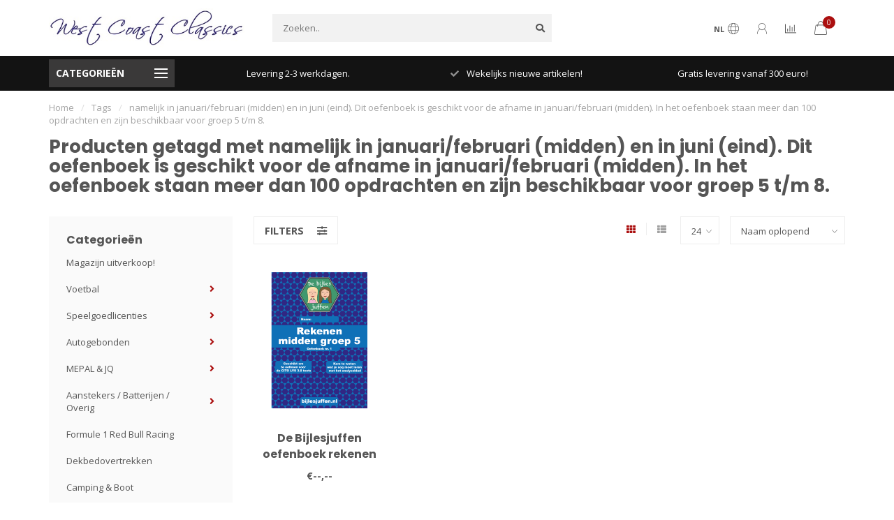

--- FILE ---
content_type: text/html;charset=utf-8
request_url: https://www.westcoastclassics.nl/tags/namelijk-in-januari-februari-midden-en-in-juni-ein/
body_size: 22255
content:
<!DOCTYPE html>
<html lang="nl">
  <head>
    
    <!--
        
        Theme Nova | v1.5.3.06122201_1_0
        Theme designed and created by Dyvelopment - We are true e-commerce heroes!
        
        For custom Lightspeed eCom work like custom design or development,
        please contact us at www.dyvelopment.com

          _____                  _                                  _   
         |  __ \                | |                                | |  
         | |  | |_   ___   _____| | ___  _ __  _ __ ___   ___ _ __ | |_ 
         | |  | | | | \ \ / / _ \ |/ _ \| '_ \| '_ ` _ \ / _ \ '_ \| __|
         | |__| | |_| |\ V /  __/ | (_) | |_) | | | | | |  __/ | | | |_ 
         |_____/ \__, | \_/ \___|_|\___/| .__/|_| |_| |_|\___|_| |_|\__|
                  __/ |                 | |                             
                 |___/                  |_|                             
    -->
    
    <meta charset="utf-8"/>
<!-- [START] 'blocks/head.rain' -->
<!--

  (c) 2008-2026 Lightspeed Netherlands B.V.
  http://www.lightspeedhq.com
  Generated: 26-01-2026 @ 09:00:03

-->
<link rel="canonical" href="https://www.westcoastclassics.nl/tags/namelijk-in-januari-februari-midden-en-in-juni-ein/"/>
<link rel="alternate" href="https://www.westcoastclassics.nl/index.rss" type="application/rss+xml" title="Nieuwe producten"/>
<meta name="robots" content="noodp,noydir"/>
<meta name="google-site-verification" content="bOZ97AOffFMQffUoKNF5J_tro4MNoGMXA4JITywZuyc"/>
<meta property="og:url" content="https://www.westcoastclassics.nl/tags/namelijk-in-januari-februari-midden-en-in-juni-ein/?source=facebook"/>
<meta property="og:site_name" content="West coast Classics BV"/>
<meta property="og:title" content="namelijk in januari/februari (midden) en in juni (eind). Dit oefenboek is geschikt voor de afname in januari/februari (midden). In het oefenboek staan meer dan 100 opdrachten en zijn beschikbaar voor groep 5 t/m 8."/>
<meta property="og:description" content="Op zoek naar Ajax, Psv, Studio 100 of Mepal voor in jouw winkel? West Coast Classics is exclusief distribiteur van Ajax &amp; PSV en nog veel meer!"/>
<!--[if lt IE 9]>
<script src="https://cdn.webshopapp.com/assets/html5shiv.js?2025-02-20"></script>
<![endif]-->
<!-- [END] 'blocks/head.rain' -->
    
        	  	              	    	    	    	    	    	         
        <title>namelijk in januari/februari (midden) en in juni (eind). Dit oefenboek is geschikt voor de afname in januari/februari (midden). In het oefenboek staan meer dan 100 opdrachten en zijn beschikbaar voor groep 5 t/m 8. - West coast Classics BV</title>
    
    <meta name="description" content="Op zoek naar Ajax, Psv, Studio 100 of Mepal voor in jouw winkel? West Coast Classics is exclusief distribiteur van Ajax &amp; PSV en nog veel meer!" />
    <meta name="keywords" content="namelijk, in, januari/februari, (midden), en, in, juni, (eind)., Dit, oefenboek, is, geschikt, voor, de, afname, in, januari/februari, (midden)., In, het, oefenboek, staan, meer, dan, 100, opdrachten, en, zijn, beschikbaar, voor, groep, 5, t/m, 8., E" />
    
        
    <meta http-equiv="X-UA-Compatible" content="IE=edge">
    <meta name="viewport" content="width=device-width, initial-scale=1.0, maximum-scale=1.0, user-scalable=0">
    <meta name="apple-mobile-web-app-capable" content="yes">
    <meta name="apple-mobile-web-app-status-bar-style" content="black">
    
        	        
		<link rel="preconnect" href="https://cdn.webshopapp.com/">
		<link rel="preconnect" href="https://assets.webshopapp.com">	
    		<link rel="preconnect" href="https://fonts.googleapis.com">
		<link rel="preconnect" href="https://fonts.gstatic.com" crossorigin>
		<link rel="dns-prefetch" href="https://fonts.googleapis.com">
		<link rel="dns-prefetch" href="https://fonts.gstatic.com" crossorigin>
    		<link rel="dns-prefetch" href="https://cdn.webshopapp.com/">
		<link rel="dns-prefetch" href="https://assets.webshopapp.com">	

    <link rel="shortcut icon" href="https://cdn.webshopapp.com/shops/188783/themes/153089/assets/favicon.ico?2025102712355320210101142711" type="image/x-icon" />
    <script src="https://cdn.webshopapp.com/shops/188783/themes/153089/assets/jquery-1-12-4-min.js?2025102712355320210101142711"></script>
    
    <script>!navigator.userAgent.match('MSIE 10.0;') || document.write('<script src="https://cdn.webshopapp.com/shops/188783/themes/153089/assets/proto-polyfill.js?2025102712355320210101142711">\x3C/script>')</script>
    <script>if(navigator.userAgent.indexOf("MSIE ") > -1 || navigator.userAgent.indexOf("Trident/") > -1) { document.write('<script src="https://cdn.webshopapp.com/shops/188783/themes/153089/assets/intersection-observer-polyfill.js?2025102712355320210101142711">\x3C/script>') }</script>
    
        <link href="//fonts.googleapis.com/css?family=Open%20Sans:400,300,600,700|Poppins:300,400,600,700&amp;display=swap" rel="preload" as="style">
    <link href="//fonts.googleapis.com/css?family=Open%20Sans:400,300,600,700|Poppins:300,400,600,700&amp;display=swap" rel="stylesheet">
        
    <link rel="preload" href="https://cdn.webshopapp.com/shops/188783/themes/153089/assets/fontawesome-5-min.css?2025102712355320210101142711" as="style">
    <link rel="stylesheet" href="https://cdn.webshopapp.com/shops/188783/themes/153089/assets/fontawesome-5-min.css?2025102712355320210101142711">
    
    <link rel="preload" href="https://cdn.webshopapp.com/shops/188783/themes/153089/assets/bootstrap-min.css?2025102712355320210101142711" as="style">
    <link rel="stylesheet" href="https://cdn.webshopapp.com/shops/188783/themes/153089/assets/bootstrap-min.css?2025102712355320210101142711">
    
    <link rel="preload" as="script" href="https://cdn.webshopapp.com/assets/gui.js?2025-02-20">
    <script src="https://cdn.webshopapp.com/assets/gui.js?2025-02-20"></script>
    
    <link rel="preload" as="script" href="https://cdn.webshopapp.com/assets/gui-responsive-2-0.js?2025-02-20">
    <script src="https://cdn.webshopapp.com/assets/gui-responsive-2-0.js?2025-02-20"></script>
    
        
    <link rel="preload" href="https://cdn.webshopapp.com/shops/188783/themes/153089/assets/style.css?2025102712355320210101142711" as="style">
    <link rel="stylesheet" href="https://cdn.webshopapp.com/shops/188783/themes/153089/assets/style.css?2025102712355320210101142711" />
    
    <!-- User defined styles -->
    <link rel="preload" href="https://cdn.webshopapp.com/shops/188783/themes/153089/assets/settings.css?2025102712355320210101142711" as="style">
    <link rel="preload" href="https://cdn.webshopapp.com/shops/188783/themes/153089/assets/custom.css?2025102712355320210101142711" as="style">
    <link rel="stylesheet" href="https://cdn.webshopapp.com/shops/188783/themes/153089/assets/settings.css?2025102712355320210101142711" />
    <link rel="stylesheet" href="https://cdn.webshopapp.com/shops/188783/themes/153089/assets/custom.css?2025102712355320210101142711" />
    
    <script>
   var productStorage = {};
   var theme = {};

  </script>    
    <link type="preload" src="https://cdn.webshopapp.com/shops/188783/themes/153089/assets/countdown-min.js?2025102712355320210101142711" as="script">
    <link type="preload" src="https://cdn.webshopapp.com/shops/188783/themes/153089/assets/swiper-4-min.js?2025102712355320210101142711" as="script">
    <link type="preload" src="https://cdn.webshopapp.com/shops/188783/themes/153089/assets/swiper-453.js?2025102712355320210101142711" as="script">
    <link type="preload" src="https://cdn.webshopapp.com/shops/188783/themes/153089/assets/global.js?2025102712355320210101142711" as="script">
    
            
      </head>
  <body class="layout-custom">
    <div class="body-content"><div class="overlay"><i class="fa fa-times"></i></div><header><div id="header-holder"><div class="container"><div id="header-content"><div class="header-left"><div class="categories-button small scroll scroll-nav hidden-sm hidden-xs hidden-xxs"><div class="nav-icon"><div class="bar1"></div><div class="bar3"></div><span>Menu</span></div></div><div id="mobilenav" class="categories-button small mobile visible-sm visible-xs visible-xxs"><div class="nav-icon"><div class="bar1"></div><div class="bar3"></div></div><span>Menu</span></div><span id="mobilesearch" class="visible-xxs visible-xs visible-sm"><a href="https://www.westcoastclassics.nl/"><i class="fa fa-search" aria-hidden="true"></i></a></span><a href="https://www.westcoastclassics.nl/" class="logo hidden-sm hidden-xs hidden-xxs"><img class="logo" src="https://cdn.webshopapp.com/shops/188783/themes/153089/v/253507/assets/logo.png?20200930165725" alt="West coast classics - Exclusief distribiteur van Ajax &amp; PSV"></a></div><div class="header-center"><div class="search hidden-sm hidden-xs hidden-xxs"><form action="https://www.westcoastclassics.nl/search/" class="searchform" method="get"><div class="search-holder"><input type="text" class="searchbox" name="q" placeholder="Zoeken.." autocomplete="off"><i class="fa fa-search" aria-hidden="true"></i><i class="fa fa-times clearsearch" aria-hidden="true"></i></div></form><div class="searchcontent hidden-xs hidden-xxs"><div class="searchresults"></div><div class="more"><a href="#" class="search-viewall">Bekijk alle resultaten <span>(0)</span></a></div><div class="noresults">Geen producten gevonden</div></div></div><a href="https://www.westcoastclassics.nl/"><img class="logo hidden-lg hidden-md" src="https://cdn.webshopapp.com/shops/188783/themes/153089/v/253507/assets/logo.png?20200930165725" alt="West coast classics - Exclusief distribiteur van Ajax &amp; PSV"></a></div><div class="header-right text-right"><div class="user-actions hidden-sm hidden-xs hidden-xxs"><a href="#" class="header-link" data-fancy="fancy-locale-holder" data-fancy-type="flyout" data-tooltip title="Taal & Valuta" data-placement="bottom"><span class="current-lang">NL</span><i class="nova-icon nova-icon-globe"></i></a><a href="https://www.westcoastclassics.nl/account/" class="account header-link" data-fancy="fancy-account-holder" data-tooltip title="Mijn account" data-placement="bottom"><!-- <img src="https://cdn.webshopapp.com/shops/188783/themes/153089/assets/icon-user.svg?2025102712355320210101142711" alt="My account" class="icon"> --><i class="nova-icon nova-icon-user"></i></a><a href="" class="header-link compare" data-fancy="fancy-compare-holder" data-fancy-type="flyout" data-tooltip title="Vergelijk" data-placement="bottom"><i class="nova-icon nova-icon-chart"></i></a><div class="fancy-box flyout fancy-compare-holder"><div class="fancy-compare"><div class="row"><div class="col-md-12"><h4>Vergelijk producten</h4></div><div class="col-md-12"><p>U heeft nog geen producten toegevoegd.</p></div></div></div></div><div class="fancy-box flyout fancy-locale-holder"><div class="fancy-locale"><div class=""><label for="">Kies uw taal</label><div class="flex-container middle"><div class="flex-col"><span class="flags nl"></span></div><div class="flex-col flex-grow-1"><select id="" class="fancy-select" onchange="document.location=this.options[this.selectedIndex].getAttribute('data-url')"><option lang="nl" title="Nederlands" data-url="https://www.westcoastclassics.nl/go/category/" selected="selected">Nederlands</option></select></div></div></div><div class="margin-top-half"><label for="">Kies uw valuta</label><div class="flex-container middle"><div class="flex-col"><span><strong>€</strong></span></div><div class="flex-col flex-grow-1"><select id="" class="fancy-select" onchange="document.location=this.options[this.selectedIndex].getAttribute('data-url')"><option data-url="https://www.westcoastclassics.nl/session/currency/eur/" selected="selected">EUR</option></select></div></div></div></div></div></div><a href="https://www.westcoastclassics.nl/cart/" class="cart header-link" data-fancy="fancy-cart-holder"><div class="cart-icon"><i class="nova-icon nova-icon-shopping-bag"></i><span id="qty" class="highlight-bg cart-total-qty shopping-bag">0</span></div></a></div></div></div></div><div class="cf"></div><div class="subheader-holder"><div class="container"><div class="subheader"><nav class="subheader-nav hidden-sm hidden-xs hidden-xxs"><div class="categories-button main">
          Categorieën
          <div class="nav-icon"><div class="bar1"></div><div class="bar2"></div><div class="bar3"></div></div></div><div class="nav-main-holder"><ul class="nav-main"><li class="nav-main-item"><a href="https://www.westcoastclassics.nl/magazijn-uitverkoop-11531042/" class="nav-main-item-name"><img src="https://cdn.webshopapp.com/shops/188783/files/439486442/35x35x1/image.jpg">
                                            Magazijn uitverkoop!
            </a></li><li class="nav-main-item"><a href="https://www.westcoastclassics.nl/voetbal/" class="nav-main-item-name has-subs"><img src="https://cdn.webshopapp.com/shops/188783/files/198691370/35x35x1/image.jpg">
                                            Voetbal
            </a><ul class="nav-main-sub full-width mega level-1"><li><div class="nav-main-sub-item-holder"><div class="container"><div class="row"><div class="col-md-3 nav-main-sub-item"><h5 class="nav-main-item category-title"><a href="https://www.westcoastclassics.nl/voetbal/afc-ajax/">AFC AJAX</a></h5><ul class="nav-mega-sub level-2"><li><a href="https://www.westcoastclassics.nl/voetbal/afc-ajax/dit-komt-er-aan/">Dit komt er aan!</a></li><li><a href="https://www.westcoastclassics.nl/voetbal/afc-ajax/ajax-nieuw-binnen/">AJAX NIEUW BINNEN</a></li><li><a href="https://www.westcoastclassics.nl/voetbal/afc-ajax/auto-accessoires-ajax/">AUTO ACCESSOIRES AJAX</a></li><li><a href="https://www.westcoastclassics.nl/voetbal/afc-ajax/baby-ajax/">BABY AJAX</a></li><li><a href="https://www.westcoastclassics.nl/voetbal/afc-ajax/ballen-ajax/">BALLEN AJAX</a></li><li><a href="https://www.westcoastclassics.nl/voetbal/afc-ajax/caps-en-mutsen-ajax/">CAPS EN MUTSEN AJAX</a></li><li><a href="https://www.westcoastclassics.nl/voetbal/afc-ajax/diversen-ajax/">DIVERSEN AJAX</a></li><li><a href="https://www.westcoastclassics.nl/voetbal/afc-ajax/eten-en-drinken-ajax/">ETEN EN DRINKEN AJAX</a></li><li><a href="https://www.westcoastclassics.nl/voetbal/afc-ajax/kleding-ajax/">KLEDING AJAX</a></li><li><a href="https://www.westcoastclassics.nl/voetbal/afc-ajax/sjaals-ajax/">SJAALS AJAX</a></li><li><a href="https://www.westcoastclassics.nl/voetbal/afc-ajax/sleutelhangers-ajax/">SLEUTELHANGERS AJAX</a></li><li><a href="https://www.westcoastclassics.nl/voetbal/afc-ajax/tassen-en-accessoires-ajax/">Tassen en accessoires AJAX</a></li></ul></div><div class="col-md-3 nav-main-sub-item"><h5 class="nav-main-item category-title"><a href="https://www.westcoastclassics.nl/voetbal/feyenoord-artikelen/">FEYENOORD Artikelen</a></h5></div><div class="col-md-3 nav-main-sub-item"><h5 class="nav-main-item category-title"><a href="https://www.westcoastclassics.nl/voetbal/psv/">PSV</a></h5><ul class="nav-mega-sub level-2"><li><a href="https://www.westcoastclassics.nl/voetbal/psv/psv-nieuw-binnen/">PSV NIEUW BINNEN</a></li><li><a href="https://www.westcoastclassics.nl/voetbal/psv/auto-accessoires-psv/">AUTO ACCESSOIRES PSV</a></li><li><a href="https://www.westcoastclassics.nl/voetbal/psv/baby-psv/">BABY PSV</a></li><li><a href="https://www.westcoastclassics.nl/voetbal/psv/ballen-psv/">BALLEN PSV</a></li><li><a href="https://www.westcoastclassics.nl/voetbal/psv/caps-en-mutsen-psv/">CAPS EN MUTSEN PSV</a></li><li><a href="https://www.westcoastclassics.nl/voetbal/psv/diversen-psv/">DIVERSEN PSV</a></li><li><a href="https://www.westcoastclassics.nl/voetbal/psv/eten-en-drinken-psv/">ETEN EN DRINKEN PSV</a></li><li><a href="https://www.westcoastclassics.nl/voetbal/psv/kleding-psv/">KLEDING PSV</a></li><li><a href="https://www.westcoastclassics.nl/voetbal/psv/schoolspullen-psv/">SCHOOLSPULLEN PSV</a></li><li><a href="https://www.westcoastclassics.nl/voetbal/psv/sjaals-psv/">SJAALS PSV</a></li><li><a href="https://www.westcoastclassics.nl/voetbal/psv/psv-slaapkamer/">PSV Slaapkamer</a></li><li><a href="https://www.westcoastclassics.nl/voetbal/psv/sleutelhangers-psv/">SLEUTELHANGERS PSV</a></li><li><a href="https://www.westcoastclassics.nl/voetbal/psv/tassen-en-portemonnee/">Tassen en portemonnee</a></li></ul></div><div class="col-md-3 nav-main-sub-item"><h5 class="nav-main-item category-title"><a href="https://www.westcoastclassics.nl/voetbal/fc-utrecht/">FC UTRECHT</a></h5></div><div class="cf"></div><div class="col-md-3 nav-main-sub-item"><h5 class="nav-main-item category-title"><a href="https://www.westcoastclassics.nl/voetbal/vitesse/">VITESSE</a></h5></div><div class="col-md-3 nav-main-sub-item"><h5 class="nav-main-item category-title"><a href="https://www.westcoastclassics.nl/voetbal/ballen/">BALLEN</a></h5></div><div class="col-md-3 nav-main-sub-item"><h5 class="nav-main-item category-title"><a href="https://www.westcoastclassics.nl/voetbal/arsenal/">ARSENAL</a></h5></div><div class="col-md-3 nav-main-sub-item"><h5 class="nav-main-item category-title"><a href="https://www.westcoastclassics.nl/voetbal/barcelona/">BARCELONA</a></h5></div><div class="cf"></div><div class="col-md-3 nav-main-sub-item"><h5 class="nav-main-item category-title"><a href="https://www.westcoastclassics.nl/voetbal/bayern-munchen/">Bayern Munchen</a></h5></div><div class="col-md-3 nav-main-sub-item"><h5 class="nav-main-item category-title"><a href="https://www.westcoastclassics.nl/voetbal/belgie/">BELGIE</a></h5></div><div class="col-md-3 nav-main-sub-item"><h5 class="nav-main-item category-title"><a href="https://www.westcoastclassics.nl/voetbal/fc-groningen/">FC GRONINGEN</a></h5></div><div class="col-md-3 nav-main-sub-item"><h5 class="nav-main-item category-title"><a href="https://www.westcoastclassics.nl/voetbal/holland/">Holland</a></h5></div><div class="cf"></div><div class="col-md-3 nav-main-sub-item"><h5 class="nav-main-item category-title"><a href="https://www.westcoastclassics.nl/voetbal/juventus/">JUVENTUS</a></h5></div><div class="col-md-3 nav-main-sub-item"><h5 class="nav-main-item category-title"><a href="https://www.westcoastclassics.nl/voetbal/liverpool/">LIVERPOOL</a></h5></div><div class="col-md-3 nav-main-sub-item"><h5 class="nav-main-item category-title"><a href="https://www.westcoastclassics.nl/voetbal/manchester-city/">MANCHESTER CITY</a></h5></div><div class="col-md-3 nav-main-sub-item"><h5 class="nav-main-item category-title"><a href="https://www.westcoastclassics.nl/voetbal/manchester-united/">MANCHESTER UNITED</a></h5></div><div class="cf"></div><div class="col-md-3 nav-main-sub-item"><h5 class="nav-main-item category-title"><a href="https://www.westcoastclassics.nl/voetbal/nike-adidas/">NIKE / ADIDAS</a></h5></div><div class="col-md-3 nav-main-sub-item"><h5 class="nav-main-item category-title"><a href="https://www.westcoastclassics.nl/voetbal/oranje/">ORANJE</a></h5></div><div class="col-md-3 nav-main-sub-item"><h5 class="nav-main-item category-title"><a href="https://www.westcoastclassics.nl/voetbal/real-madrid/">REAL MADRID</a></h5></div></div></div></div></li></ul></li><li class="nav-main-item"><a href="https://www.westcoastclassics.nl/speelgoedlicenties/" class="nav-main-item-name has-subs"><img src="https://cdn.webshopapp.com/shops/188783/files/160651652/35x35x1/image.jpg">
                                            Speelgoedlicenties
            </a><ul class="nav-main-sub full-width mega level-1"><li><div class="nav-main-sub-item-holder"><div class="container"><div class="row"><div class="col-md-3 nav-main-sub-item"><h5 class="nav-main-item category-title"><a href="https://www.westcoastclassics.nl/speelgoedlicenties/spellen-9227475/">SPELLEN</a></h5><ul class="nav-mega-sub level-2"><li><a href="https://www.westcoastclassics.nl/speelgoedlicenties/spellen-9227475/spellen-voor-onderweg/">Spellen voor onderweg</a></li><li><a href="https://www.westcoastclassics.nl/speelgoedlicenties/spellen-9227475/spellen-voor-thuis-camping/">Spellen voor thuis/camping</a></li></ul></div><div class="col-md-3 nav-main-sub-item"><h5 class="nav-main-item category-title"><a href="https://www.westcoastclassics.nl/speelgoedlicenties/trends-items/">Trends items</a></h5></div><div class="col-md-3 nav-main-sub-item"><h5 class="nav-main-item category-title"><a href="https://www.westcoastclassics.nl/speelgoedlicenties/boksartikelen/">Boksartikelen</a></h5></div><div class="col-md-3 nav-main-sub-item"><h5 class="nav-main-item category-title"><a href="https://www.westcoastclassics.nl/speelgoedlicenties/jongens/">Jongens</a></h5></div><div class="cf"></div><div class="col-md-3 nav-main-sub-item"><h5 class="nav-main-item category-title"><a href="https://www.westcoastclassics.nl/speelgoedlicenties/autos/">Auto&#039;s</a></h5></div><div class="col-md-3 nav-main-sub-item"><h5 class="nav-main-item category-title"><a href="https://www.westcoastclassics.nl/speelgoedlicenties/pluche/">Pluche</a></h5></div><div class="col-md-3 nav-main-sub-item"><h5 class="nav-main-item category-title"><a href="https://www.westcoastclassics.nl/speelgoedlicenties/meisjes/">Meisjes</a></h5></div><div class="col-md-3 nav-main-sub-item"><h5 class="nav-main-item category-title"><a href="https://www.westcoastclassics.nl/speelgoedlicenties/spellen/">Spellen</a></h5><ul class="nav-mega-sub level-2"><li><a href="https://www.westcoastclassics.nl/speelgoedlicenties/spellen/spellen-voor-thuis-camping/">Spellen voor thuis/camping</a></li><li><a href="https://www.westcoastclassics.nl/speelgoedlicenties/spellen/spellen-voor-onderweg/">Spellen voor onderweg</a></li></ul></div><div class="cf"></div><div class="col-md-3 nav-main-sub-item"><h5 class="nav-main-item category-title"><a href="https://www.westcoastclassics.nl/speelgoedlicenties/animal-planet/">Animal Planet</a></h5></div><div class="col-md-3 nav-main-sub-item"><h5 class="nav-main-item category-title"><a href="https://www.westcoastclassics.nl/speelgoedlicenties/avengers/">AVENGERS</a></h5></div><div class="col-md-3 nav-main-sub-item"><h5 class="nav-main-item category-title"><a href="https://www.westcoastclassics.nl/speelgoedlicenties/batman/">Batman</a></h5></div><div class="col-md-3 nav-main-sub-item"><h5 class="nav-main-item category-title"><a href="https://www.westcoastclassics.nl/speelgoedlicenties/bumba/">Bumba</a></h5></div><div class="cf"></div><div class="col-md-3 nav-main-sub-item"><h5 class="nav-main-item category-title"><a href="https://www.westcoastclassics.nl/speelgoedlicenties/campus/">CAMPUS</a></h5></div><div class="col-md-3 nav-main-sub-item"><h5 class="nav-main-item category-title"><a href="https://www.westcoastclassics.nl/speelgoedlicenties/cars/">CARS</a></h5></div><div class="col-md-3 nav-main-sub-item"><h5 class="nav-main-item category-title"><a href="https://www.westcoastclassics.nl/speelgoedlicenties/dino-dinotrux/">Dino / Dinotrux</a></h5></div><div class="col-md-3 nav-main-sub-item"><h5 class="nav-main-item category-title"><a href="https://www.westcoastclassics.nl/speelgoedlicenties/emoji/">Emoji</a></h5></div><div class="cf"></div><div class="col-md-3 nav-main-sub-item"><h5 class="nav-main-item category-title"><a href="https://www.westcoastclassics.nl/speelgoedlicenties/fien-teun/">Fien &amp; Teun</a></h5></div><div class="col-md-3 nav-main-sub-item"><h5 class="nav-main-item category-title"><a href="https://www.westcoastclassics.nl/speelgoedlicenties/frozen/">Frozen</a></h5></div><div class="col-md-3 nav-main-sub-item"><h5 class="nav-main-item category-title"><a href="https://www.westcoastclassics.nl/speelgoedlicenties/k3/">K3</a></h5><ul class="nav-mega-sub level-2"><li><a href="https://www.westcoastclassics.nl/speelgoedlicenties/k3/k3-dit-komt-er-aan/">K3: Dit komt er aan!</a></li></ul></div><div class="col-md-3 nav-main-sub-item"><h5 class="nav-main-item category-title"><a href="https://www.westcoastclassics.nl/speelgoedlicenties/lol-surprise/">LOL Surprise</a></h5></div><div class="cf"></div><div class="col-md-3 nav-main-sub-item"><h5 class="nav-main-item category-title"><a href="https://www.westcoastclassics.nl/speelgoedlicenties/maya-de-bij/">MAYA DE BIJ</a></h5></div><div class="col-md-3 nav-main-sub-item"><h5 class="nav-main-item category-title"><a href="https://www.westcoastclassics.nl/speelgoedlicenties/mario-bros/">MARIO BROS</a></h5></div><div class="col-md-3 nav-main-sub-item"><h5 class="nav-main-item category-title"><a href="https://www.westcoastclassics.nl/speelgoedlicenties/mega-mindy/">Mega Mindy</a></h5></div><div class="col-md-3 nav-main-sub-item"><h5 class="nav-main-item category-title"><a href="https://www.westcoastclassics.nl/speelgoedlicenties/mickey-minnie-mouse/">Mickey &amp; Minnie Mouse</a></h5></div><div class="cf"></div><div class="col-md-3 nav-main-sub-item"><h5 class="nav-main-item category-title"><a href="https://www.westcoastclassics.nl/speelgoedlicenties/minions/">MINIONS</a></h5></div><div class="col-md-3 nav-main-sub-item"><h5 class="nav-main-item category-title"><a href="https://www.westcoastclassics.nl/speelgoedlicenties/my-horse/">My Horse</a></h5></div><div class="col-md-3 nav-main-sub-item"><h5 class="nav-main-item category-title"><a href="https://www.westcoastclassics.nl/speelgoedlicenties/my-little-pony/">My Little Pony</a></h5></div><div class="col-md-3 nav-main-sub-item"><h5 class="nav-main-item category-title"><a href="https://www.westcoastclassics.nl/speelgoedlicenties/nachtwacht/">NACHTWACHT</a></h5></div><div class="cf"></div><div class="col-md-3 nav-main-sub-item"><h5 class="nav-main-item category-title"><a href="https://www.westcoastclassics.nl/speelgoedlicenties/nijntje/">NIJNTJE</a></h5></div><div class="col-md-3 nav-main-sub-item"><h5 class="nav-main-item category-title"><a href="https://www.westcoastclassics.nl/speelgoedlicenties/paw-patrol/">Paw Patrol</a></h5></div><div class="col-md-3 nav-main-sub-item"><h5 class="nav-main-item category-title"><a href="https://www.westcoastclassics.nl/speelgoedlicenties/piet-piraat/">Piet Piraat</a></h5></div><div class="col-md-3 nav-main-sub-item"><h5 class="nav-main-item category-title"><a href="https://www.westcoastclassics.nl/speelgoedlicenties/pokemon/">POKEMON</a></h5></div><div class="cf"></div><div class="col-md-3 nav-main-sub-item"><h5 class="nav-main-item category-title"><a href="https://www.westcoastclassics.nl/speelgoedlicenties/playmobil/">Playmobil</a></h5></div><div class="col-md-3 nav-main-sub-item"><h5 class="nav-main-item category-title"><a href="https://www.westcoastclassics.nl/speelgoedlicenties/puzzels/">Puzzels</a></h5></div><div class="col-md-3 nav-main-sub-item"><h5 class="nav-main-item category-title"><a href="https://www.westcoastclassics.nl/speelgoedlicenties/samson-marie/">Samson &amp; Marie</a></h5></div><div class="col-md-3 nav-main-sub-item"><h5 class="nav-main-item category-title"><a href="https://www.westcoastclassics.nl/speelgoedlicenties/shimmer-shine/">Shimmer &amp; Shine</a></h5></div><div class="cf"></div><div class="col-md-3 nav-main-sub-item"><h5 class="nav-main-item category-title"><a href="https://www.westcoastclassics.nl/speelgoedlicenties/spiderman/">Spiderman</a></h5></div><div class="col-md-3 nav-main-sub-item"><h5 class="nav-main-item category-title"><a href="https://www.westcoastclassics.nl/speelgoedlicenties/star-wars/">STAR WARS</a></h5></div><div class="col-md-3 nav-main-sub-item"><h5 class="nav-main-item category-title"><a href="https://www.westcoastclassics.nl/speelgoedlicenties/superman/">Superman</a></h5></div><div class="col-md-3 nav-main-sub-item"><h5 class="nav-main-item category-title"><a href="https://www.westcoastclassics.nl/speelgoedlicenties/thomas-de-trein/">Thomas de Trein</a></h5></div><div class="cf"></div><div class="col-md-3 nav-main-sub-item"><h5 class="nav-main-item category-title"><a href="https://www.westcoastclassics.nl/speelgoedlicenties/unicorn/">Unicorn</a></h5></div><div class="col-md-3 nav-main-sub-item"><h5 class="nav-main-item category-title"><a href="https://www.westcoastclassics.nl/speelgoedlicenties/woezel-pip/">WOEZEL &amp; PIP</a></h5></div><div class="col-md-3 nav-main-sub-item"><h5 class="nav-main-item category-title"><a href="https://www.westcoastclassics.nl/speelgoedlicenties/rugzakken-en-tassen/">Rugzakken en tassen</a></h5></div><div class="col-md-3 nav-main-sub-item"><h5 class="nav-main-item category-title"><a href="https://www.westcoastclassics.nl/speelgoedlicenties/tassen-en-etuis/">TASSEN EN ETUI&#039;S</a></h5></div><div class="cf"></div></div></div></div></li></ul></li><li class="nav-main-item"><a href="https://www.westcoastclassics.nl/autogebonden/" class="nav-main-item-name has-subs"><img src="https://cdn.webshopapp.com/shops/188783/files/339164998/35x35x1/image.jpg">
                                            Autogebonden 
            </a><ul class="nav-main-sub full-width mega level-1"><li><div class="nav-main-sub-item-holder"><div class="container"><div class="row"><div class="col-md-3 nav-main-sub-item"><h5 class="nav-main-item category-title"><a href="https://www.westcoastclassics.nl/autogebonden/winter/">Winter</a></h5><ul class="nav-mega-sub level-2"><li><a href="https://www.westcoastclassics.nl/autogebonden/winter/handschoenen/">Handschoenen</a></li><li><a href="https://www.westcoastclassics.nl/autogebonden/winter/ijsfolie/">IJsfolie</a></li><li><a href="https://www.westcoastclassics.nl/autogebonden/winter/ijskrabbers/">Ijskrabbers</a></li><li><a href="https://www.westcoastclassics.nl/autogebonden/winter/winterscreenwash/">Winterscreenwash</a></li><li><a href="https://www.westcoastclassics.nl/autogebonden/winter/winterbenodigdheden/">Winterbenodigdheden</a></li></ul></div><div class="col-md-3 nav-main-sub-item"><h5 class="nav-main-item category-title"><a href="https://www.westcoastclassics.nl/autogebonden/autoaccessoires/">Autoaccessoires</a></h5><ul class="nav-mega-sub level-2"><li><a href="https://www.westcoastclassics.nl/autogebonden/autoaccessoires/interieur/">Interieur</a></li><li><a href="https://www.westcoastclassics.nl/autogebonden/autoaccessoires/exterieur/">Exterieur</a></li><li><a href="https://www.westcoastclassics.nl/autogebonden/autoaccessoires/laadkabels-telefoon/">Laadkabels telefoon</a></li><li><a href="https://www.westcoastclassics.nl/autogebonden/autoaccessoires/pech-artikelen/">Pech artikelen</a></li></ul></div><div class="col-md-3 nav-main-sub-item"><h5 class="nav-main-item category-title"><a href="https://www.westcoastclassics.nl/autogebonden/autolampen/">Autolampen</a></h5><ul class="nav-mega-sub level-2"><li><a href="https://www.westcoastclassics.nl/autogebonden/autolampen/autolampen/">Autolampen</a></li><li><a href="https://www.westcoastclassics.nl/autogebonden/autolampen/philips-12-v/">Philips 12 v</a></li><li><a href="https://www.westcoastclassics.nl/autogebonden/autolampen/philips-vrachtwagen-lampen-24v/">Philips Vrachtwagen Lampen 24v</a></li></ul></div><div class="col-md-3 nav-main-sub-item"><h5 class="nav-main-item category-title"><a href="https://www.westcoastclassics.nl/autogebonden/autoonderhoud/">Autoonderhoud</a></h5><ul class="nav-mega-sub level-2"><li><a href="https://www.westcoastclassics.nl/autogebonden/autoonderhoud/ad-blue/">AD BlUE</a></li><li><a href="https://www.westcoastclassics.nl/autogebonden/autoonderhoud/commandant/">Commandant</a></li><li><a href="https://www.westcoastclassics.nl/autogebonden/autoonderhoud/demi-water/">Demi Water</a></li><li><a href="https://www.westcoastclassics.nl/autogebonden/autoonderhoud/holts/">Holts</a></li><li><a href="https://www.westcoastclassics.nl/autogebonden/autoonderhoud/koelvloeistof/">Koelvloeistof</a></li><li><a href="https://www.westcoastclassics.nl/autogebonden/autoonderhoud/no-touch/">No Touch</a></li><li><a href="https://www.westcoastclassics.nl/autogebonden/autoonderhoud/rain-x/">Rain X</a></li><li><a href="https://www.westcoastclassics.nl/autogebonden/autoonderhoud/sponzen-en-zemen/">Sponzen en zemen</a></li><li><a href="https://www.westcoastclassics.nl/autogebonden/autoonderhoud/sonax/">Sonax</a></li><li><a href="https://www.westcoastclassics.nl/autogebonden/autoonderhoud/stop-the-leak/">Stop the Leak</a></li><li><a href="https://www.westcoastclassics.nl/autogebonden/autoonderhoud/valma-turtle/">Valma / Turtle</a></li><li><a href="https://www.westcoastclassics.nl/autogebonden/autoonderhoud/wd40/">WD40</a></li><li><a href="https://www.westcoastclassics.nl/autogebonden/autoonderhoud/wynns/">Wynn&#039;s</a></li></ul></div><div class="cf"></div><div class="col-md-3 nav-main-sub-item"><h5 class="nav-main-item category-title"><a href="https://www.westcoastclassics.nl/autogebonden/eigen-verbruik/">Eigen Verbruik</a></h5></div><div class="col-md-3 nav-main-sub-item"><h5 class="nav-main-item category-title"><a href="https://www.westcoastclassics.nl/autogebonden/interieur/">Interieur</a></h5></div><div class="col-md-3 nav-main-sub-item"><h5 class="nav-main-item category-title"><a href="https://www.westcoastclassics.nl/autogebonden/kinderzitjes/">Kinderzitjes</a></h5></div><div class="col-md-3 nav-main-sub-item"><h5 class="nav-main-item category-title"><a href="https://www.westcoastclassics.nl/autogebonden/luchtverfrissers/">Luchtverfrissers</a></h5><ul class="nav-mega-sub level-2"><li><a href="https://www.westcoastclassics.nl/autogebonden/luchtverfrissers/aroma-fresh/">Aroma Fresh</a></li><li><a href="https://www.westcoastclassics.nl/autogebonden/luchtverfrissers/aroma-car-city/">Aroma Car City</a></li><li><a href="https://www.westcoastclassics.nl/autogebonden/luchtverfrissers/aroma-ken/">Aroma Ken</a></li><li><a href="https://www.westcoastclassics.nl/autogebonden/luchtverfrissers/aroma-manny/">Aroma Manny</a></li><li><a href="https://www.westcoastclassics.nl/autogebonden/luchtverfrissers/aroma-pearls/">Aroma Pearls</a></li><li><a href="https://www.westcoastclassics.nl/autogebonden/luchtverfrissers/aroma-pur/">Aroma Pur</a></li><li><a href="https://www.westcoastclassics.nl/autogebonden/luchtverfrissers/aroma-spray/">Aroma Spray</a></li><li><a href="https://www.westcoastclassics.nl/autogebonden/luchtverfrissers/areon-shoe/">Areon Shoe</a></li><li><a href="https://www.westcoastclassics.nl/autogebonden/luchtverfrissers/areon-jeans/">Areon Jeans</a></li><li><a href="https://www.westcoastclassics.nl/autogebonden/luchtverfrissers/areon-fresco-wood/">Areon Fresco Wood</a></li><li><a href="https://www.westcoastclassics.nl/autogebonden/luchtverfrissers/areon-ken/">Areon Ken</a></li><li><a href="https://www.westcoastclassics.nl/autogebonden/luchtverfrissers/areon-home/">Areon Home</a></li><li><a href="https://www.westcoastclassics.nl/autogebonden/luchtverfrissers/areon-pur/">Areon Pur</a></li></ul></div><div class="cf"></div><div class="col-md-3 nav-main-sub-item"><h5 class="nav-main-item category-title"><a href="https://www.westcoastclassics.nl/autogebonden/olie/">Olie</a></h5><ul class="nav-mega-sub level-2"><li><a href="https://www.westcoastclassics.nl/autogebonden/olie/bp/">BP</a></li><li><a href="https://www.westcoastclassics.nl/autogebonden/olie/castrol/">Castrol</a></li><li><a href="https://www.westcoastclassics.nl/autogebonden/olie/mobil/">Mobil</a></li><li><a href="https://www.westcoastclassics.nl/autogebonden/olie/shell/">Shell</a></li><li><a href="https://www.westcoastclassics.nl/autogebonden/olie/stirlings/">STIRLINGS</a></li><li><a href="https://www.westcoastclassics.nl/autogebonden/olie/overige/">Overige</a></li></ul></div><div class="col-md-3 nav-main-sub-item"><h5 class="nav-main-item category-title"><a href="https://www.westcoastclassics.nl/autogebonden/voor-de-aanhangwagen/">Voor de aanhangwagen</a></h5></div></div></div></div></li></ul></li><li class="nav-main-item"><a href="https://www.westcoastclassics.nl/mepal-jq/" class="nav-main-item-name has-subs"><img src="https://cdn.webshopapp.com/shops/188783/files/189474770/35x35x1/image.jpg">
                                            MEPAL &amp; JQ
            </a><ul class="nav-main-sub full-width mega level-1"><li><div class="nav-main-sub-item-holder"><div class="container"><div class="row"><div class="col-md-3 nav-main-sub-item"><h5 class="nav-main-item category-title"><a href="https://www.westcoastclassics.nl/mepal-jq/mepal-bewaardozen/">Mepal Bewaardozen</a></h5></div><div class="col-md-3 nav-main-sub-item"><h5 class="nav-main-item category-title"><a href="https://www.westcoastclassics.nl/mepal-jq/jq-mepal-drinkflessen/">JQ &amp; Mepal Drinkflessen</a></h5></div><div class="col-md-3 nav-main-sub-item"><h5 class="nav-main-item category-title"><a href="https://www.westcoastclassics.nl/mepal-jq/schoolbekers-lunchboxen/">Schoolbekers &amp; Lunchboxen</a></h5></div></div></div></div></li></ul></li><li class="nav-main-item"><a href="https://www.westcoastclassics.nl/aanstekers-batterijen-overig/" class="nav-main-item-name has-subs"><img src="https://cdn.webshopapp.com/shops/188783/files/106209074/35x35x1/image.jpg">
                                            Aanstekers /  Batterijen / Overig
            </a><ul class="nav-main-sub full-width mega level-1"><li><div class="nav-main-sub-item-holder"><div class="container"><div class="row"><div class="col-md-3 nav-main-sub-item"><h5 class="nav-main-item category-title"><a href="https://www.westcoastclassics.nl/aanstekers-batterijen-overig/aanstekers/">Aanstekers</a></h5><ul class="nav-mega-sub level-2"><li><a href="https://www.westcoastclassics.nl/aanstekers-batterijen-overig/aanstekers/aansteker-goedkoop/">Aansteker Goedkoop</a></li><li><a href="https://www.westcoastclassics.nl/aanstekers-batterijen-overig/aanstekers/aansteker-funny-print/">Aansteker Funny Print</a></li><li><a href="https://www.westcoastclassics.nl/aanstekers-batterijen-overig/aanstekers/aanstekers-turbo/">Aanstekers Turbo</a></li><li><a href="https://www.westcoastclassics.nl/aanstekers-batterijen-overig/aanstekers/aanstekers-benzine/">Aanstekers Benzine</a></li><li><a href="https://www.westcoastclassics.nl/aanstekers-batterijen-overig/aanstekers/aanstekers-luxe-metaal/">Aanstekers Luxe ( metaal)</a></li><li><a href="https://www.westcoastclassics.nl/aanstekers-batterijen-overig/aanstekers/aansteker-mini/">Aansteker Mini</a></li></ul></div><div class="col-md-3 nav-main-sub-item"><h5 class="nav-main-item category-title"><a href="https://www.westcoastclassics.nl/aanstekers-batterijen-overig/aanstekerbenodigdheden/">Aanstekerbenodigdheden</a></h5><ul class="nav-mega-sub level-2"><li><a href="https://www.westcoastclassics.nl/aanstekers-batterijen-overig/aanstekerbenodigdheden/sigarettendoosje-metaal/">Sigarettendoosje Metaal</a></li><li><a href="https://www.westcoastclassics.nl/aanstekers-batterijen-overig/aanstekerbenodigdheden/sigarettendoosje-plastic/">Sigarettendoosje plastic</a></li><li><a href="https://www.westcoastclassics.nl/aanstekers-batterijen-overig/aanstekerbenodigdheden/overige/">Overige</a></li><li><a href="https://www.westcoastclassics.nl/aanstekers-batterijen-overig/aanstekerbenodigdheden/aansteker-navulling/">Aansteker navulling</a></li><li><a href="https://www.westcoastclassics.nl/aanstekers-batterijen-overig/aanstekerbenodigdheden/asbakken/">Asbakken</a></li></ul></div><div class="col-md-3 nav-main-sub-item"><h5 class="nav-main-item category-title"><a href="https://www.westcoastclassics.nl/aanstekers-batterijen-overig/batterijen/">Batterijen</a></h5><ul class="nav-mega-sub level-2"><li><a href="https://www.westcoastclassics.nl/aanstekers-batterijen-overig/batterijen/duracell/">Duracell</a></li><li><a href="https://www.westcoastclassics.nl/aanstekers-batterijen-overig/batterijen/philips/">Philips</a></li></ul></div><div class="col-md-3 nav-main-sub-item"><h5 class="nav-main-item category-title"><a href="https://www.westcoastclassics.nl/aanstekers-batterijen-overig/brillen/">Brillen</a></h5><ul class="nav-mega-sub level-2"><li><a href="https://www.westcoastclassics.nl/aanstekers-batterijen-overig/brillen/toxic-zonnebri/">Toxic Zonnebri;</a></li><li><a href="https://www.westcoastclassics.nl/aanstekers-batterijen-overig/brillen/indian-zonnebril/">Indian Zonnebril</a></li><li><a href="https://www.westcoastclassics.nl/aanstekers-batterijen-overig/brillen/leesbrillen/">Leesbrillen</a></li></ul></div><div class="cf"></div><div class="col-md-3 nav-main-sub-item"><h5 class="nav-main-item category-title"><a href="https://www.westcoastclassics.nl/aanstekers-batterijen-overig/condooms/">Condooms</a></h5></div><div class="col-md-3 nav-main-sub-item"><h5 class="nav-main-item category-title"><a href="https://www.westcoastclassics.nl/aanstekers-batterijen-overig/gadgets/">Gadgets</a></h5></div><div class="col-md-3 nav-main-sub-item"><h5 class="nav-main-item category-title"><a href="https://www.westcoastclassics.nl/aanstekers-batterijen-overig/geschenk/">Geschenk</a></h5></div><div class="col-md-3 nav-main-sub-item"><h5 class="nav-main-item category-title"><a href="https://www.westcoastclassics.nl/aanstekers-batterijen-overig/persoonlijke-verzorging/">Persoonlijke verzorging</a></h5></div><div class="cf"></div><div class="col-md-3 nav-main-sub-item"><h5 class="nav-main-item category-title"><a href="https://www.westcoastclassics.nl/aanstekers-batterijen-overig/souveniers/">Souveniers</a></h5><ul class="nav-mega-sub level-2"><li><a href="https://www.westcoastclassics.nl/aanstekers-batterijen-overig/souveniers/amsterdam/">Amsterdam</a></li></ul></div></div></div></div></li></ul></li><li class="nav-main-item"><a href="https://www.westcoastclassics.nl/formule-1-red-bull-racing/" class="nav-main-item-name"><img src="https://cdn.webshopapp.com/shops/188783/files/200528492/35x35x1/image.jpg">
                                            Formule 1 Red Bull Racing
            </a></li><li class="nav-main-item"><a href="https://www.westcoastclassics.nl/dekbedovertrekken/" class="nav-main-item-name"><img src="https://cdn.webshopapp.com/shops/188783/files/308479676/35x35x1/image.jpg">
                                            Dekbedovertrekken
            </a></li><li class="nav-main-item"><a href="https://www.westcoastclassics.nl/camping-boot/" class="nav-main-item-name"><img src="https://cdn.webshopapp.com/shops/188783/files/189873497/35x35x1/image.jpg">
                                            Camping &amp; Boot
            </a></li><li class="nav-main-item"><a href="https://www.westcoastclassics.nl/voetbalclubs/" class="nav-main-item-name has-subs"><img src="https://cdn.webshopapp.com/shops/188783/themes/153089/assets/nav-cat-placeholder.png?2025102712355320210101142711">
                                            Voetbalclubs
            </a><ul class="nav-main-sub full-width mega level-1"><li><div class="nav-main-sub-item-holder"><div class="container"><div class="row"><div class="col-md-3 nav-main-sub-item"><h5 class="nav-main-item category-title"><a href="https://www.westcoastclassics.nl/voetbalclubs/ajax-amsterdam/">AJAX AMSTERDAM</a></h5></div><div class="col-md-3 nav-main-sub-item"><h5 class="nav-main-item category-title"><a href="https://www.westcoastclassics.nl/voetbalclubs/belgie-duitsland-frankrijk-italie/">Belgie/Duitsland/Frankrijk/Italie</a></h5></div><div class="col-md-3 nav-main-sub-item"><h5 class="nav-main-item category-title"><a href="https://www.westcoastclassics.nl/voetbalclubs/primera-division/">Primera Division</a></h5></div><div class="col-md-3 nav-main-sub-item"><h5 class="nav-main-item category-title"><a href="https://www.westcoastclassics.nl/voetbalclubs/premier-league/">Premier League</a></h5></div><div class="cf"></div><div class="col-md-3 nav-main-sub-item"><h5 class="nav-main-item category-title"><a href="https://www.westcoastclassics.nl/voetbalclubs/psv/">PSV</a></h5></div></div></div></div></li></ul></li><li class="nav-main-item"><a href="https://www.westcoastclassics.nl/speelgoed/" class="nav-main-item-name has-subs"><img src="https://cdn.webshopapp.com/shops/188783/themes/153089/assets/nav-cat-placeholder.png?2025102712355320210101142711">
                                            Speelgoed
            </a><ul class="nav-main-sub full-width mega level-1"><li><div class="nav-main-sub-item-holder"><div class="container"><div class="row"><div class="col-md-3 nav-main-sub-item"><h5 class="nav-main-item category-title"><a href="https://www.westcoastclassics.nl/speelgoed/paw-patrol/">Paw Patrol</a></h5></div><div class="col-md-3 nav-main-sub-item"><h5 class="nav-main-item category-title"><a href="https://www.westcoastclassics.nl/speelgoed/outdoor-speelgoed/">Outdoor Speelgoed</a></h5><ul class="nav-mega-sub level-2"><li><a href="https://www.westcoastclassics.nl/speelgoed/outdoor-speelgoed/voetballen/">Voetballen</a></li><li><a href="https://www.westcoastclassics.nl/speelgoed/outdoor-speelgoed/hockey/">Hockey</a></li><li><a href="https://www.westcoastclassics.nl/speelgoed/outdoor-speelgoed/waterpret/">Waterpret</a></li></ul></div><div class="col-md-3 nav-main-sub-item"><h5 class="nav-main-item category-title"><a href="https://www.westcoastclassics.nl/speelgoed/bumba/">Bumba</a></h5><ul class="nav-mega-sub level-2"><li><a href="https://www.westcoastclassics.nl/speelgoed/bumba/bumba-boeken/">Bumba Boeken</a></li></ul></div><div class="col-md-3 nav-main-sub-item"><h5 class="nav-main-item category-title"><a href="https://www.westcoastclassics.nl/speelgoed/samson-marie/">Samson &amp; Marie</a></h5></div><div class="cf"></div><div class="col-md-3 nav-main-sub-item"><h5 class="nav-main-item category-title"><a href="https://www.westcoastclassics.nl/speelgoed/cars/">Cars</a></h5></div><div class="col-md-3 nav-main-sub-item"><h5 class="nav-main-item category-title"><a href="https://www.westcoastclassics.nl/speelgoed/mickey-minnie-mouse/">Mickey &amp; Minnie Mouse</a></h5></div><div class="col-md-3 nav-main-sub-item"><h5 class="nav-main-item category-title"><a href="https://www.westcoastclassics.nl/speelgoed/spiderman-superman-batman/">Spiderman / Superman / Batman</a></h5></div><div class="col-md-3 nav-main-sub-item"><h5 class="nav-main-item category-title"><a href="https://www.westcoastclassics.nl/speelgoed/jongens/">JONGENS</a></h5></div><div class="cf"></div><div class="col-md-3 nav-main-sub-item"><h5 class="nav-main-item category-title"><a href="https://www.westcoastclassics.nl/speelgoed/autootjes/">Autootjes</a></h5></div><div class="col-md-3 nav-main-sub-item"><h5 class="nav-main-item category-title"><a href="https://www.westcoastclassics.nl/speelgoed/meisjes/">MEISJES</a></h5></div><div class="col-md-3 nav-main-sub-item"><h5 class="nav-main-item category-title"><a href="https://www.westcoastclassics.nl/speelgoed/pluche-knuffels/">PLUCHE / KNUFFELS</a></h5></div><div class="col-md-3 nav-main-sub-item"><h5 class="nav-main-item category-title"><a href="https://www.westcoastclassics.nl/speelgoed/pokemon/">POKEMON</a></h5></div><div class="cf"></div><div class="col-md-3 nav-main-sub-item"><h5 class="nav-main-item category-title"><a href="https://www.westcoastclassics.nl/speelgoed/lol-surprise/">LOL Surprise</a></h5></div><div class="col-md-3 nav-main-sub-item"><h5 class="nav-main-item category-title"><a href="https://www.westcoastclassics.nl/speelgoed/minions/">Minions</a></h5></div><div class="col-md-3 nav-main-sub-item"><h5 class="nav-main-item category-title"><a href="https://www.westcoastclassics.nl/speelgoed/k3/">K3</a></h5><ul class="nav-mega-sub level-2"><li><a href="https://www.westcoastclassics.nl/speelgoed/k3/k3-kleding/">K3 Kleding</a></li><li><a href="https://www.westcoastclassics.nl/speelgoed/k3/k3-slaapkamer/">K3 Slaapkamer</a></li><li><a href="https://www.westcoastclassics.nl/speelgoed/k3/k3-boeken/">K3 boeken</a></li><li><a href="https://www.westcoastclassics.nl/speelgoed/k3/k3-zeemeermin/">K3 Zeemeermin</a></li><li><a href="https://www.westcoastclassics.nl/speelgoed/k3/k3-artikelen/">K3 Artikelen</a></li></ul></div><div class="col-md-3 nav-main-sub-item"><h5 class="nav-main-item category-title"><a href="https://www.westcoastclassics.nl/speelgoed/dino/">DINO</a></h5></div><div class="cf"></div><div class="col-md-3 nav-main-sub-item"><h5 class="nav-main-item category-title"><a href="https://www.westcoastclassics.nl/speelgoed/nijntje/">NIJNTJE</a></h5></div><div class="col-md-3 nav-main-sub-item"><h5 class="nav-main-item category-title"><a href="https://www.westcoastclassics.nl/speelgoed/spelletjes/">Spelletjes</a></h5><ul class="nav-mega-sub level-2"><li><a href="https://www.westcoastclassics.nl/speelgoed/spelletjes/gezelschapsspellen/">Gezelschapsspellen</a></li></ul></div><div class="col-md-3 nav-main-sub-item"><h5 class="nav-main-item category-title"><a href="https://www.westcoastclassics.nl/speelgoed/stitch/">Stitch</a></h5></div><div class="col-md-3 nav-main-sub-item"><h5 class="nav-main-item category-title"><a href="https://www.westcoastclassics.nl/speelgoed/verkleedpakken/">Verkleedpakken</a></h5><ul class="nav-mega-sub level-2"><li><a href="https://www.westcoastclassics.nl/speelgoed/verkleedpakken/sint-piet-pakken/">Sint &amp; Piet pakken</a></li></ul></div><div class="cf"></div><div class="col-md-3 nav-main-sub-item"><h5 class="nav-main-item category-title"><a href="https://www.westcoastclassics.nl/speelgoed/harry-potter/">Harry Potter</a></h5></div><div class="col-md-3 nav-main-sub-item"><h5 class="nav-main-item category-title"><a href="https://www.westcoastclassics.nl/speelgoed/houten-speelgoed/">Houten Speelgoed</a></h5></div></div></div></div></li></ul></li><li class="nav-main-item"><a href="https://www.westcoastclassics.nl/woonartikelen/" class="nav-main-item-name has-subs"><img src="https://cdn.webshopapp.com/shops/188783/themes/153089/assets/nav-cat-placeholder.png?2025102712355320210101142711">
                                            Woonartikelen
            </a><ul class="nav-main-sub full-width mega level-1"><li><div class="nav-main-sub-item-holder"><div class="container"><div class="row"><div class="col-md-3 nav-main-sub-item"><h5 class="nav-main-item category-title"><a href="https://www.westcoastclassics.nl/woonartikelen/jq-mepal/">JQ &amp; MEPAL</a></h5></div><div class="col-md-3 nav-main-sub-item"><h5 class="nav-main-item category-title"><a href="https://www.westcoastclassics.nl/woonartikelen/home-living/">Home &amp; Living</a></h5></div></div></div></div></li></ul></li><li class="nav-main-item"><a href="https://www.westcoastclassics.nl/auto-caravan-benodigdheden/" class="nav-main-item-name has-subs"><img src="https://cdn.webshopapp.com/shops/188783/themes/153089/assets/nav-cat-placeholder.png?2025102712355320210101142711">
                                            Auto &amp; Caravan benodigdheden 
            </a><ul class="nav-main-sub full-width mega level-1"><li><div class="nav-main-sub-item-holder"><div class="container"><div class="row"><div class="col-md-3 nav-main-sub-item"><h5 class="nav-main-item category-title"><a href="https://www.westcoastclassics.nl/auto-caravan-benodigdheden/fiets-benodigdheden/">Fiets benodigdheden</a></h5><ul class="nav-mega-sub level-2"><li><a href="https://www.westcoastclassics.nl/auto-caravan-benodigdheden/fiets-benodigdheden/bidons/">Bidons</a></li></ul></div></div></div></div></li></ul></li><li class="nav-main-item"><a href="https://www.westcoastclassics.nl/visma-lease-a-bike/" class="nav-main-item-name"><img src="https://cdn.webshopapp.com/shops/188783/themes/153089/assets/nav-cat-placeholder.png?2025102712355320210101142711">
                                            Visma Lease a bike
            </a></li><li class="nav-main-item"><a href="https://www.westcoastclassics.nl/carnaval/" class="nav-main-item-name has-subs"><img src="https://cdn.webshopapp.com/shops/188783/themes/153089/assets/nav-cat-placeholder.png?2025102712355320210101142711">
                                            CARNAVAL
            </a><ul class="nav-main-sub full-width mega level-1"><li><div class="nav-main-sub-item-holder"><div class="container"><div class="row"><div class="col-md-3 nav-main-sub-item"><h5 class="nav-main-item category-title"><a href="https://www.westcoastclassics.nl/carnaval/carnaval-kids/">Carnaval Kids</a></h5></div><div class="col-md-3 nav-main-sub-item"><h5 class="nav-main-item category-title"><a href="https://www.westcoastclassics.nl/carnaval/carnaval-dames/">Carnaval Dames</a></h5></div></div></div></div></li></ul></li><li class="nav-main-item"><a href="https://www.westcoastclassics.nl/darts/" class="nav-main-item-name"><img src="https://cdn.webshopapp.com/shops/188783/themes/153089/assets/nav-cat-placeholder.png?2025102712355320210101142711">
                                            Darts
            </a></li><li class="nav-main-item"><a href="https://www.westcoastclassics.nl/baby-artikelen/" class="nav-main-item-name has-subs"><img src="https://cdn.webshopapp.com/shops/188783/themes/153089/assets/nav-cat-placeholder.png?2025102712355320210101142711">
                                            Baby artikelen
            </a><ul class="nav-main-sub full-width mega level-1"><li><div class="nav-main-sub-item-holder"><div class="container"><div class="row"><div class="col-md-3 nav-main-sub-item"><h5 class="nav-main-item category-title"><a href="https://www.westcoastclassics.nl/baby-artikelen/babyspeelgoed/">Babyspeelgoed</a></h5></div></div></div></div></li></ul></li><li class="nav-main-item"><a href="https://www.westcoastclassics.nl/studio-100/" class="nav-main-item-name has-subs"><img src="https://cdn.webshopapp.com/shops/188783/themes/153089/assets/nav-cat-placeholder.png?2025102712355320210101142711">
                                            Studio 100
            </a><ul class="nav-main-sub full-width mega level-1"><li><div class="nav-main-sub-item-holder"><div class="container"><div class="row"><div class="col-md-3 nav-main-sub-item"><h5 class="nav-main-item category-title"><a href="https://www.westcoastclassics.nl/studio-100/maya-de-bij/">Maya De Bij</a></h5></div><div class="col-md-3 nav-main-sub-item"><h5 class="nav-main-item category-title"><a href="https://www.westcoastclassics.nl/studio-100/mega-mindy/">Mega Mindy</a></h5></div><div class="col-md-3 nav-main-sub-item"><h5 class="nav-main-item category-title"><a href="https://www.westcoastclassics.nl/studio-100/k3/">K3</a></h5><ul class="nav-mega-sub level-2"><li><a href="https://www.westcoastclassics.nl/studio-100/k3/k3-boeken/">K3 boeken</a></li><li><a href="https://www.westcoastclassics.nl/studio-100/k3/k3-artikelen/">K3 Artikelen</a></li></ul></div><div class="col-md-3 nav-main-sub-item"><h5 class="nav-main-item category-title"><a href="https://www.westcoastclassics.nl/studio-100/bumba/">Bumba</a></h5><ul class="nav-mega-sub level-2"><li><a href="https://www.westcoastclassics.nl/studio-100/bumba/bumba-speelgoed/">Bumba Speelgoed</a></li></ul></div><div class="cf"></div></div></div></div></li></ul></li><li class="nav-main-item"><a href="https://www.westcoastclassics.nl/overige-merken/" class="nav-main-item-name has-subs"><img src="https://cdn.webshopapp.com/shops/188783/themes/153089/assets/nav-cat-placeholder.png?2025102712355320210101142711">
                                            Overige merken
            </a><ul class="nav-main-sub full-width mega level-1"><li><div class="nav-main-sub-item-holder"><div class="container"><div class="row"><div class="col-md-3 nav-main-sub-item"><h5 class="nav-main-item category-title"><a href="https://www.westcoastclassics.nl/overige-merken/voetbalclubs/">Voetbalclubs</a></h5><ul class="nav-mega-sub level-2"><li><a href="https://www.westcoastclassics.nl/overige-merken/voetbalclubs/premier-league/">Premier League</a></li><li><a href="https://www.westcoastclassics.nl/overige-merken/voetbalclubs/as-roma/">AS Roma</a></li><li><a href="https://www.westcoastclassics.nl/overige-merken/voetbalclubs/holland/">HOLLAND</a></li><li><a href="https://www.westcoastclassics.nl/overige-merken/voetbalclubs/belgie-duitsland-frankrijk-italie/">Belgie/Duitsland/Frankrijk/Italie</a></li><li><a href="https://www.westcoastclassics.nl/overige-merken/voetbalclubs/primera-division/">Primera Division</a></li></ul></div></div></div></div></li></ul></li></ul></div></nav><div class="subheader-usps"><div class="usps-slider-holder" style="width:100%;"><div class="swiper-container usps-header with-header"><div class="swiper-wrapper"><div class="swiper-slide usp-block"><div><i class="fas fa-Alles uit voorraad leverbaar"></i> Levering 2-3 werkdagen.
          </div></div><div class="swiper-slide usp-block"><div><i class="fas fa-check"></i> Wekelijks nieuwe artikelen!
          </div></div><div class="swiper-slide usp-block"><div><i class="fas fa-"></i> Gratis levering vanaf 300 euro!
          </div></div><div class="swiper-slide usp-block"><div><i class="fas fa-"></i> Exclusief distributeur voor Ajax &  PSV
          </div></div></div></div></div></div></div></div></div><div class="subnav-dimmed"></div></header><div class="breadcrumbs"><div class="container"><div class="row"><div class="col-md-12"><a href="https://www.westcoastclassics.nl/" title="Home">Home</a><span><span class="seperator">/</span><a href="https://www.westcoastclassics.nl/tags/"><span>Tags</span></a></span><span><span class="seperator">/</span><a href="https://www.westcoastclassics.nl/tags/namelijk-in-januari-februari-midden-en-in-juni-ein/"><span>namelijk in januari/februari (midden) en in juni (eind). Dit oefenboek is geschikt voor de afname in januari/februari (midden). In het oefenboek staan meer dan 100 opdrachten en zijn beschikbaar voor groep 5 t/m 8.</span></a></span></div></div></div></div><div id="collection-container" class="container collection"><div class="row "><div class="col-md-12"><h1 class="page-title">Producten getagd met namelijk in januari/februari (midden) en in juni (eind). Dit oefenboek is geschikt voor de afname in januari/februari (midden). In het oefenboek staan meer dan 100 opdrachten en zijn beschikbaar voor groep 5 t/m 8.</h1></div></div><div class="row"><div class="col-md-3 sidebar hidden-sm hidden-xs hidden-xxs"><div class="sidebar-cats rowmargin hidden-sm hidden-xs hidden-xxs "><h4>Categorieën</h4><ul class="sub0"><li><div class="main-cat"><a href="https://www.westcoastclassics.nl/magazijn-uitverkoop-11531042/">Magazijn uitverkoop!</a></div></li><li><div class="main-cat"><a href="https://www.westcoastclassics.nl/voetbal/">Voetbal</a><span class="open-sub"></span></div><ul class="sub1"><li class=""><div class="main-cat"><a href="https://www.westcoastclassics.nl/voetbal/afc-ajax/">AFC AJAX <span class="count">(484)</span></a><span class="open-sub"></span></div><ul class="sub2"><li><div class="main-cat"><a href="https://www.westcoastclassics.nl/voetbal/afc-ajax/dit-komt-er-aan/">Dit komt er aan!</a></div></li><li><div class="main-cat"><a href="https://www.westcoastclassics.nl/voetbal/afc-ajax/ajax-nieuw-binnen/">AJAX NIEUW BINNEN</a></div></li><li><div class="main-cat"><a href="https://www.westcoastclassics.nl/voetbal/afc-ajax/auto-accessoires-ajax/">AUTO ACCESSOIRES AJAX</a></div></li><li><div class="main-cat"><a href="https://www.westcoastclassics.nl/voetbal/afc-ajax/baby-ajax/">BABY AJAX</a></div></li><li><div class="main-cat"><a href="https://www.westcoastclassics.nl/voetbal/afc-ajax/ballen-ajax/">BALLEN AJAX</a></div></li><li><div class="main-cat"><a href="https://www.westcoastclassics.nl/voetbal/afc-ajax/caps-en-mutsen-ajax/">CAPS EN MUTSEN AJAX</a></div></li><li><div class="main-cat"><a href="https://www.westcoastclassics.nl/voetbal/afc-ajax/diversen-ajax/">DIVERSEN AJAX</a></div></li><li><div class="main-cat"><a href="https://www.westcoastclassics.nl/voetbal/afc-ajax/eten-en-drinken-ajax/">ETEN EN DRINKEN AJAX</a></div></li><li><div class="main-cat"><a href="https://www.westcoastclassics.nl/voetbal/afc-ajax/kleding-ajax/">KLEDING AJAX</a></div></li><li><div class="main-cat"><a href="https://www.westcoastclassics.nl/voetbal/afc-ajax/sjaals-ajax/">SJAALS AJAX</a></div></li><li><div class="main-cat"><a href="https://www.westcoastclassics.nl/voetbal/afc-ajax/sleutelhangers-ajax/">SLEUTELHANGERS AJAX</a></div></li><li><div class="main-cat"><a href="https://www.westcoastclassics.nl/voetbal/afc-ajax/tassen-en-accessoires-ajax/">Tassen en accessoires AJAX</a></div></li></ul></li><li class=" nosubs"><div class="main-cat"><a href="https://www.westcoastclassics.nl/voetbal/feyenoord-artikelen/">FEYENOORD Artikelen <span class="count">(8)</span></a></div></li><li class=""><div class="main-cat"><a href="https://www.westcoastclassics.nl/voetbal/psv/">PSV <span class="count">(351)</span></a><span class="open-sub"></span></div><ul class="sub2"><li><div class="main-cat"><a href="https://www.westcoastclassics.nl/voetbal/psv/psv-nieuw-binnen/">PSV NIEUW BINNEN</a></div></li><li><div class="main-cat"><a href="https://www.westcoastclassics.nl/voetbal/psv/auto-accessoires-psv/">AUTO ACCESSOIRES PSV</a></div></li><li><div class="main-cat"><a href="https://www.westcoastclassics.nl/voetbal/psv/baby-psv/">BABY PSV</a></div></li><li><div class="main-cat"><a href="https://www.westcoastclassics.nl/voetbal/psv/ballen-psv/">BALLEN PSV</a></div></li><li><div class="main-cat"><a href="https://www.westcoastclassics.nl/voetbal/psv/caps-en-mutsen-psv/">CAPS EN MUTSEN PSV</a></div></li><li><div class="main-cat"><a href="https://www.westcoastclassics.nl/voetbal/psv/diversen-psv/">DIVERSEN PSV</a></div></li><li><div class="main-cat"><a href="https://www.westcoastclassics.nl/voetbal/psv/eten-en-drinken-psv/">ETEN EN DRINKEN PSV</a></div></li><li><div class="main-cat"><a href="https://www.westcoastclassics.nl/voetbal/psv/kleding-psv/">KLEDING PSV</a></div></li><li><div class="main-cat"><a href="https://www.westcoastclassics.nl/voetbal/psv/schoolspullen-psv/">SCHOOLSPULLEN PSV</a></div></li><li><div class="main-cat"><a href="https://www.westcoastclassics.nl/voetbal/psv/sjaals-psv/">SJAALS PSV</a></div></li><li><div class="main-cat"><a href="https://www.westcoastclassics.nl/voetbal/psv/psv-slaapkamer/">PSV Slaapkamer</a></div></li><li><div class="main-cat"><a href="https://www.westcoastclassics.nl/voetbal/psv/sleutelhangers-psv/">SLEUTELHANGERS PSV</a></div></li><li><div class="main-cat"><a href="https://www.westcoastclassics.nl/voetbal/psv/tassen-en-portemonnee/">Tassen en portemonnee</a></div></li></ul></li><li class=" nosubs"><div class="main-cat"><a href="https://www.westcoastclassics.nl/voetbal/fc-utrecht/">FC UTRECHT <span class="count">(25)</span></a></div></li><li class=" nosubs"><div class="main-cat"><a href="https://www.westcoastclassics.nl/voetbal/vitesse/">VITESSE <span class="count">(23)</span></a></div></li><li class=" nosubs"><div class="main-cat"><a href="https://www.westcoastclassics.nl/voetbal/ballen/">BALLEN <span class="count">(164)</span></a></div></li><li class=" nosubs"><div class="main-cat"><a href="https://www.westcoastclassics.nl/voetbal/arsenal/">ARSENAL <span class="count">(5)</span></a></div></li><li class=" nosubs"><div class="main-cat"><a href="https://www.westcoastclassics.nl/voetbal/barcelona/">BARCELONA <span class="count">(66)</span></a></div></li><li class=" nosubs"><div class="main-cat"><a href="https://www.westcoastclassics.nl/voetbal/bayern-munchen/">Bayern Munchen <span class="count">(7)</span></a></div></li><li class=" nosubs"><div class="main-cat"><a href="https://www.westcoastclassics.nl/voetbal/belgie/">BELGIE <span class="count">(7)</span></a></div></li><li class=" nosubs"><div class="main-cat"><a href="https://www.westcoastclassics.nl/voetbal/fc-groningen/">FC GRONINGEN <span class="count">(2)</span></a></div></li><li class=" nosubs"><div class="main-cat"><a href="https://www.westcoastclassics.nl/voetbal/holland/">Holland <span class="count">(39)</span></a></div></li><li class=" nosubs"><div class="main-cat"><a href="https://www.westcoastclassics.nl/voetbal/juventus/">JUVENTUS <span class="count">(24)</span></a></div></li><li class=" nosubs"><div class="main-cat"><a href="https://www.westcoastclassics.nl/voetbal/liverpool/">LIVERPOOL <span class="count">(40)</span></a></div></li><li class=" nosubs"><div class="main-cat"><a href="https://www.westcoastclassics.nl/voetbal/manchester-city/">MANCHESTER CITY <span class="count">(14)</span></a></div></li><li class=" nosubs"><div class="main-cat"><a href="https://www.westcoastclassics.nl/voetbal/manchester-united/">MANCHESTER UNITED <span class="count">(19)</span></a></div></li><li class=" nosubs"><div class="main-cat"><a href="https://www.westcoastclassics.nl/voetbal/nike-adidas/">NIKE / ADIDAS <span class="count">(23)</span></a></div></li><li class=" nosubs"><div class="main-cat"><a href="https://www.westcoastclassics.nl/voetbal/oranje/">ORANJE <span class="count">(39)</span></a></div></li><li class=" nosubs"><div class="main-cat"><a href="https://www.westcoastclassics.nl/voetbal/real-madrid/">REAL MADRID <span class="count">(18)</span></a></div></li></ul></li><li><div class="main-cat"><a href="https://www.westcoastclassics.nl/speelgoedlicenties/">Speelgoedlicenties</a><span class="open-sub"></span></div><ul class="sub1"><li class=""><div class="main-cat"><a href="https://www.westcoastclassics.nl/speelgoedlicenties/spellen-9227475/">SPELLEN <span class="count">(65)</span></a><span class="open-sub"></span></div><ul class="sub2"><li><div class="main-cat"><a href="https://www.westcoastclassics.nl/speelgoedlicenties/spellen-9227475/spellen-voor-onderweg/">Spellen voor onderweg</a></div></li><li><div class="main-cat"><a href="https://www.westcoastclassics.nl/speelgoedlicenties/spellen-9227475/spellen-voor-thuis-camping/">Spellen voor thuis/camping</a></div></li></ul></li><li class=" nosubs"><div class="main-cat"><a href="https://www.westcoastclassics.nl/speelgoedlicenties/trends-items/">Trends items <span class="count">(10)</span></a></div></li><li class=" nosubs"><div class="main-cat"><a href="https://www.westcoastclassics.nl/speelgoedlicenties/boksartikelen/">Boksartikelen <span class="count">(6)</span></a></div></li><li class=" nosubs"><div class="main-cat"><a href="https://www.westcoastclassics.nl/speelgoedlicenties/jongens/">Jongens <span class="count">(119)</span></a></div></li><li class=" nosubs"><div class="main-cat"><a href="https://www.westcoastclassics.nl/speelgoedlicenties/autos/">Auto&#039;s <span class="count">(37)</span></a></div></li><li class=" nosubs"><div class="main-cat"><a href="https://www.westcoastclassics.nl/speelgoedlicenties/pluche/">Pluche <span class="count">(61)</span></a></div></li><li class=" nosubs"><div class="main-cat"><a href="https://www.westcoastclassics.nl/speelgoedlicenties/meisjes/">Meisjes <span class="count">(154)</span></a></div></li><li class=""><div class="main-cat"><a href="https://www.westcoastclassics.nl/speelgoedlicenties/spellen/">Spellen <span class="count">(62)</span></a><span class="open-sub"></span></div><ul class="sub2"><li><div class="main-cat"><a href="https://www.westcoastclassics.nl/speelgoedlicenties/spellen/spellen-voor-thuis-camping/">Spellen voor thuis/camping</a></div></li><li><div class="main-cat"><a href="https://www.westcoastclassics.nl/speelgoedlicenties/spellen/spellen-voor-onderweg/">Spellen voor onderweg</a></div></li></ul></li><li class=" nosubs"><div class="main-cat"><a href="https://www.westcoastclassics.nl/speelgoedlicenties/animal-planet/">Animal Planet <span class="count">(15)</span></a></div></li><li class=" nosubs"><div class="main-cat"><a href="https://www.westcoastclassics.nl/speelgoedlicenties/avengers/">AVENGERS <span class="count">(8)</span></a></div></li><li class=" nosubs"><div class="main-cat"><a href="https://www.westcoastclassics.nl/speelgoedlicenties/batman/">Batman <span class="count">(5)</span></a></div></li><li class=" nosubs"><div class="main-cat"><a href="https://www.westcoastclassics.nl/speelgoedlicenties/bumba/">Bumba <span class="count">(54)</span></a></div></li><li class=" nosubs"><div class="main-cat"><a href="https://www.westcoastclassics.nl/speelgoedlicenties/campus/">CAMPUS <span class="count">(3)</span></a></div></li><li class=" nosubs"><div class="main-cat"><a href="https://www.westcoastclassics.nl/speelgoedlicenties/cars/">CARS <span class="count">(20)</span></a></div></li><li class=" nosubs"><div class="main-cat"><a href="https://www.westcoastclassics.nl/speelgoedlicenties/dino-dinotrux/">Dino / Dinotrux <span class="count">(13)</span></a></div></li><li class=" nosubs"><div class="main-cat"><a href="https://www.westcoastclassics.nl/speelgoedlicenties/emoji/">Emoji <span class="count">(4)</span></a></div></li><li class=" nosubs"><div class="main-cat"><a href="https://www.westcoastclassics.nl/speelgoedlicenties/fien-teun/">Fien &amp; Teun <span class="count">(4)</span></a></div></li><li class=" nosubs"><div class="main-cat"><a href="https://www.westcoastclassics.nl/speelgoedlicenties/frozen/">Frozen <span class="count">(26)</span></a></div></li><li class=""><div class="main-cat"><a href="https://www.westcoastclassics.nl/speelgoedlicenties/k3/">K3 <span class="count">(63)</span></a><span class="open-sub"></span></div><ul class="sub2"><li><div class="main-cat"><a href="https://www.westcoastclassics.nl/speelgoedlicenties/k3/k3-dit-komt-er-aan/">K3: Dit komt er aan!</a></div></li></ul></li><li class=" nosubs"><div class="main-cat"><a href="https://www.westcoastclassics.nl/speelgoedlicenties/lol-surprise/">LOL Surprise <span class="count">(12)</span></a></div></li><li class=" nosubs"><div class="main-cat"><a href="https://www.westcoastclassics.nl/speelgoedlicenties/maya-de-bij/">MAYA DE BIJ <span class="count">(2)</span></a></div></li><li class=" nosubs"><div class="main-cat"><a href="https://www.westcoastclassics.nl/speelgoedlicenties/mario-bros/">MARIO BROS <span class="count">(2)</span></a></div></li><li class=" nosubs"><div class="main-cat"><a href="https://www.westcoastclassics.nl/speelgoedlicenties/mega-mindy/">Mega Mindy <span class="count">(4)</span></a></div></li><li class=" nosubs"><div class="main-cat"><a href="https://www.westcoastclassics.nl/speelgoedlicenties/mickey-minnie-mouse/">Mickey &amp; Minnie Mouse <span class="count">(23)</span></a></div></li><li class=" nosubs"><div class="main-cat"><a href="https://www.westcoastclassics.nl/speelgoedlicenties/minions/">MINIONS <span class="count">(3)</span></a></div></li><li class=" nosubs"><div class="main-cat"><a href="https://www.westcoastclassics.nl/speelgoedlicenties/my-horse/">My Horse <span class="count">(9)</span></a></div></li><li class=" nosubs"><div class="main-cat"><a href="https://www.westcoastclassics.nl/speelgoedlicenties/my-little-pony/">My Little Pony <span class="count">(5)</span></a></div></li><li class=" nosubs"><div class="main-cat"><a href="https://www.westcoastclassics.nl/speelgoedlicenties/nachtwacht/">NACHTWACHT <span class="count">(2)</span></a></div></li><li class=" nosubs"><div class="main-cat"><a href="https://www.westcoastclassics.nl/speelgoedlicenties/nijntje/">NIJNTJE <span class="count">(6)</span></a></div></li><li class=" nosubs"><div class="main-cat"><a href="https://www.westcoastclassics.nl/speelgoedlicenties/paw-patrol/">Paw Patrol <span class="count">(48)</span></a></div></li><li class=" nosubs"><div class="main-cat"><a href="https://www.westcoastclassics.nl/speelgoedlicenties/piet-piraat/">Piet Piraat <span class="count">(2)</span></a></div></li><li class=" nosubs"><div class="main-cat"><a href="https://www.westcoastclassics.nl/speelgoedlicenties/pokemon/">POKEMON <span class="count">(14)</span></a></div></li><li class=" nosubs"><div class="main-cat"><a href="https://www.westcoastclassics.nl/speelgoedlicenties/playmobil/">Playmobil <span class="count">(2)</span></a></div></li><li class=" nosubs"><div class="main-cat"><a href="https://www.westcoastclassics.nl/speelgoedlicenties/puzzels/">Puzzels <span class="count">(1)</span></a></div></li><li class=" nosubs"><div class="main-cat"><a href="https://www.westcoastclassics.nl/speelgoedlicenties/samson-marie/">Samson &amp; Marie <span class="count">(4)</span></a></div></li><li class=" nosubs"><div class="main-cat"><a href="https://www.westcoastclassics.nl/speelgoedlicenties/shimmer-shine/">Shimmer &amp; Shine <span class="count">(10)</span></a></div></li><li class=" nosubs"><div class="main-cat"><a href="https://www.westcoastclassics.nl/speelgoedlicenties/spiderman/">Spiderman <span class="count">(9)</span></a></div></li><li class=" nosubs"><div class="main-cat"><a href="https://www.westcoastclassics.nl/speelgoedlicenties/star-wars/">STAR WARS <span class="count">(4)</span></a></div></li><li class=" nosubs"><div class="main-cat"><a href="https://www.westcoastclassics.nl/speelgoedlicenties/superman/">Superman <span class="count">(3)</span></a></div></li><li class=" nosubs"><div class="main-cat"><a href="https://www.westcoastclassics.nl/speelgoedlicenties/thomas-de-trein/">Thomas de Trein <span class="count">(2)</span></a></div></li><li class=" nosubs"><div class="main-cat"><a href="https://www.westcoastclassics.nl/speelgoedlicenties/unicorn/">Unicorn <span class="count">(21)</span></a></div></li><li class=" nosubs"><div class="main-cat"><a href="https://www.westcoastclassics.nl/speelgoedlicenties/woezel-pip/">WOEZEL &amp; PIP <span class="count">(2)</span></a></div></li><li class=" nosubs"><div class="main-cat"><a href="https://www.westcoastclassics.nl/speelgoedlicenties/rugzakken-en-tassen/">Rugzakken en tassen <span class="count">(75)</span></a></div></li><li class=" nosubs"><div class="main-cat"><a href="https://www.westcoastclassics.nl/speelgoedlicenties/tassen-en-etuis/">TASSEN EN ETUI&#039;S <span class="count">(56)</span></a></div></li></ul></li><li><div class="main-cat"><a href="https://www.westcoastclassics.nl/autogebonden/">Autogebonden </a><span class="open-sub"></span></div><ul class="sub1"><li class=""><div class="main-cat"><a href="https://www.westcoastclassics.nl/autogebonden/winter/">Winter <span class="count">(28)</span></a><span class="open-sub"></span></div><ul class="sub2"><li><div class="main-cat"><a href="https://www.westcoastclassics.nl/autogebonden/winter/handschoenen/">Handschoenen</a></div></li><li><div class="main-cat"><a href="https://www.westcoastclassics.nl/autogebonden/winter/ijsfolie/">IJsfolie</a></div></li><li><div class="main-cat"><a href="https://www.westcoastclassics.nl/autogebonden/winter/ijskrabbers/">Ijskrabbers</a></div></li><li><div class="main-cat"><a href="https://www.westcoastclassics.nl/autogebonden/winter/winterscreenwash/">Winterscreenwash</a></div></li><li><div class="main-cat"><a href="https://www.westcoastclassics.nl/autogebonden/winter/winterbenodigdheden/">Winterbenodigdheden</a></div></li></ul></li><li class=""><div class="main-cat"><a href="https://www.westcoastclassics.nl/autogebonden/autoaccessoires/">Autoaccessoires <span class="count">(109)</span></a><span class="open-sub"></span></div><ul class="sub2"><li><div class="main-cat"><a href="https://www.westcoastclassics.nl/autogebonden/autoaccessoires/interieur/">Interieur</a></div></li><li><div class="main-cat"><a href="https://www.westcoastclassics.nl/autogebonden/autoaccessoires/exterieur/">Exterieur</a></div></li><li><div class="main-cat"><a href="https://www.westcoastclassics.nl/autogebonden/autoaccessoires/laadkabels-telefoon/">Laadkabels telefoon</a></div></li><li><div class="main-cat"><a href="https://www.westcoastclassics.nl/autogebonden/autoaccessoires/pech-artikelen/">Pech artikelen</a></div></li></ul></li><li class=""><div class="main-cat"><a href="https://www.westcoastclassics.nl/autogebonden/autolampen/">Autolampen <span class="count">(28)</span></a><span class="open-sub"></span></div><ul class="sub2"><li><div class="main-cat"><a href="https://www.westcoastclassics.nl/autogebonden/autolampen/autolampen/">Autolampen</a></div></li><li><div class="main-cat"><a href="https://www.westcoastclassics.nl/autogebonden/autolampen/philips-12-v/">Philips 12 v</a></div></li><li><div class="main-cat"><a href="https://www.westcoastclassics.nl/autogebonden/autolampen/philips-vrachtwagen-lampen-24v/">Philips Vrachtwagen Lampen 24v</a></div></li></ul></li><li class=""><div class="main-cat"><a href="https://www.westcoastclassics.nl/autogebonden/autoonderhoud/">Autoonderhoud <span class="count">(75)</span></a><span class="open-sub"></span></div><ul class="sub2"><li><div class="main-cat"><a href="https://www.westcoastclassics.nl/autogebonden/autoonderhoud/ad-blue/">AD BlUE</a></div></li><li><div class="main-cat"><a href="https://www.westcoastclassics.nl/autogebonden/autoonderhoud/commandant/">Commandant</a></div></li><li><div class="main-cat"><a href="https://www.westcoastclassics.nl/autogebonden/autoonderhoud/demi-water/">Demi Water</a></div></li><li><div class="main-cat"><a href="https://www.westcoastclassics.nl/autogebonden/autoonderhoud/holts/">Holts</a></div></li><li><div class="main-cat"><a href="https://www.westcoastclassics.nl/autogebonden/autoonderhoud/koelvloeistof/">Koelvloeistof</a></div></li><li><div class="main-cat"><a href="https://www.westcoastclassics.nl/autogebonden/autoonderhoud/no-touch/">No Touch</a></div></li><li><div class="main-cat"><a href="https://www.westcoastclassics.nl/autogebonden/autoonderhoud/rain-x/">Rain X</a></div></li><li><div class="main-cat"><a href="https://www.westcoastclassics.nl/autogebonden/autoonderhoud/sponzen-en-zemen/">Sponzen en zemen</a></div></li><li><div class="main-cat"><a href="https://www.westcoastclassics.nl/autogebonden/autoonderhoud/sonax/">Sonax</a></div></li><li><div class="main-cat"><a href="https://www.westcoastclassics.nl/autogebonden/autoonderhoud/stop-the-leak/">Stop the Leak</a></div></li><li><div class="main-cat"><a href="https://www.westcoastclassics.nl/autogebonden/autoonderhoud/valma-turtle/">Valma / Turtle</a></div></li><li><div class="main-cat"><a href="https://www.westcoastclassics.nl/autogebonden/autoonderhoud/wd40/">WD40</a></div></li><li><div class="main-cat"><a href="https://www.westcoastclassics.nl/autogebonden/autoonderhoud/wynns/">Wynn&#039;s</a></div></li></ul></li><li class=" nosubs"><div class="main-cat"><a href="https://www.westcoastclassics.nl/autogebonden/eigen-verbruik/">Eigen Verbruik <span class="count">(27)</span></a></div></li><li class=" nosubs"><div class="main-cat"><a href="https://www.westcoastclassics.nl/autogebonden/interieur/">Interieur <span class="count">(8)</span></a></div></li><li class=" nosubs"><div class="main-cat"><a href="https://www.westcoastclassics.nl/autogebonden/kinderzitjes/">Kinderzitjes <span class="count">(3)</span></a></div></li><li class=""><div class="main-cat"><a href="https://www.westcoastclassics.nl/autogebonden/luchtverfrissers/">Luchtverfrissers <span class="count">(88)</span></a><span class="open-sub"></span></div><ul class="sub2"><li><div class="main-cat"><a href="https://www.westcoastclassics.nl/autogebonden/luchtverfrissers/aroma-fresh/">Aroma Fresh</a></div></li><li><div class="main-cat"><a href="https://www.westcoastclassics.nl/autogebonden/luchtverfrissers/aroma-car-city/">Aroma Car City</a></div></li><li><div class="main-cat"><a href="https://www.westcoastclassics.nl/autogebonden/luchtverfrissers/aroma-ken/">Aroma Ken</a></div></li><li><div class="main-cat"><a href="https://www.westcoastclassics.nl/autogebonden/luchtverfrissers/aroma-manny/">Aroma Manny</a></div></li><li><div class="main-cat"><a href="https://www.westcoastclassics.nl/autogebonden/luchtverfrissers/aroma-pearls/">Aroma Pearls</a></div></li><li><div class="main-cat"><a href="https://www.westcoastclassics.nl/autogebonden/luchtverfrissers/aroma-pur/">Aroma Pur</a></div></li><li><div class="main-cat"><a href="https://www.westcoastclassics.nl/autogebonden/luchtverfrissers/aroma-spray/">Aroma Spray</a></div></li><li><div class="main-cat"><a href="https://www.westcoastclassics.nl/autogebonden/luchtverfrissers/areon-shoe/">Areon Shoe</a></div></li><li><div class="main-cat"><a href="https://www.westcoastclassics.nl/autogebonden/luchtverfrissers/areon-jeans/">Areon Jeans</a></div></li><li><div class="main-cat"><a href="https://www.westcoastclassics.nl/autogebonden/luchtverfrissers/areon-fresco-wood/">Areon Fresco Wood</a></div></li><li><div class="main-cat"><a href="https://www.westcoastclassics.nl/autogebonden/luchtverfrissers/areon-ken/">Areon Ken</a></div></li><li><div class="main-cat"><a href="https://www.westcoastclassics.nl/autogebonden/luchtverfrissers/areon-home/">Areon Home</a></div></li><li><div class="main-cat"><a href="https://www.westcoastclassics.nl/autogebonden/luchtverfrissers/areon-pur/">Areon Pur</a></div></li></ul></li><li class=""><div class="main-cat"><a href="https://www.westcoastclassics.nl/autogebonden/olie/">Olie <span class="count">(32)</span></a><span class="open-sub"></span></div><ul class="sub2"><li><div class="main-cat"><a href="https://www.westcoastclassics.nl/autogebonden/olie/bp/">BP</a></div></li><li><div class="main-cat"><a href="https://www.westcoastclassics.nl/autogebonden/olie/castrol/">Castrol</a></div></li><li><div class="main-cat"><a href="https://www.westcoastclassics.nl/autogebonden/olie/mobil/">Mobil</a></div></li><li><div class="main-cat"><a href="https://www.westcoastclassics.nl/autogebonden/olie/shell/">Shell</a></div></li><li><div class="main-cat"><a href="https://www.westcoastclassics.nl/autogebonden/olie/stirlings/">STIRLINGS</a></div></li><li><div class="main-cat"><a href="https://www.westcoastclassics.nl/autogebonden/olie/overige/">Overige</a></div></li></ul></li><li class=" nosubs"><div class="main-cat"><a href="https://www.westcoastclassics.nl/autogebonden/voor-de-aanhangwagen/">Voor de aanhangwagen <span class="count">(24)</span></a></div></li></ul></li><li><div class="main-cat"><a href="https://www.westcoastclassics.nl/mepal-jq/">MEPAL &amp; JQ</a><span class="open-sub"></span></div><ul class="sub1"><li class=" nosubs"><div class="main-cat"><a href="https://www.westcoastclassics.nl/mepal-jq/mepal-bewaardozen/">Mepal Bewaardozen <span class="count">(19)</span></a></div></li><li class=" nosubs"><div class="main-cat"><a href="https://www.westcoastclassics.nl/mepal-jq/jq-mepal-drinkflessen/">JQ &amp; Mepal Drinkflessen <span class="count">(32)</span></a></div></li><li class=" nosubs"><div class="main-cat"><a href="https://www.westcoastclassics.nl/mepal-jq/schoolbekers-lunchboxen/">Schoolbekers &amp; Lunchboxen <span class="count">(114)</span></a></div></li></ul></li><li><div class="main-cat"><a href="https://www.westcoastclassics.nl/aanstekers-batterijen-overig/">Aanstekers /  Batterijen / Overig</a><span class="open-sub"></span></div><ul class="sub1"><li class=""><div class="main-cat"><a href="https://www.westcoastclassics.nl/aanstekers-batterijen-overig/aanstekers/">Aanstekers <span class="count">(73)</span></a><span class="open-sub"></span></div><ul class="sub2"><li><div class="main-cat"><a href="https://www.westcoastclassics.nl/aanstekers-batterijen-overig/aanstekers/aansteker-goedkoop/">Aansteker Goedkoop</a></div></li><li><div class="main-cat"><a href="https://www.westcoastclassics.nl/aanstekers-batterijen-overig/aanstekers/aansteker-funny-print/">Aansteker Funny Print</a></div></li><li><div class="main-cat"><a href="https://www.westcoastclassics.nl/aanstekers-batterijen-overig/aanstekers/aanstekers-turbo/">Aanstekers Turbo</a></div></li><li><div class="main-cat"><a href="https://www.westcoastclassics.nl/aanstekers-batterijen-overig/aanstekers/aanstekers-benzine/">Aanstekers Benzine</a></div></li><li><div class="main-cat"><a href="https://www.westcoastclassics.nl/aanstekers-batterijen-overig/aanstekers/aanstekers-luxe-metaal/">Aanstekers Luxe ( metaal)</a></div></li><li><div class="main-cat"><a href="https://www.westcoastclassics.nl/aanstekers-batterijen-overig/aanstekers/aansteker-mini/">Aansteker Mini</a></div></li></ul></li><li class=""><div class="main-cat"><a href="https://www.westcoastclassics.nl/aanstekers-batterijen-overig/aanstekerbenodigdheden/">Aanstekerbenodigdheden <span class="count">(23)</span></a><span class="open-sub"></span></div><ul class="sub2"><li><div class="main-cat"><a href="https://www.westcoastclassics.nl/aanstekers-batterijen-overig/aanstekerbenodigdheden/sigarettendoosje-metaal/">Sigarettendoosje Metaal</a></div></li><li><div class="main-cat"><a href="https://www.westcoastclassics.nl/aanstekers-batterijen-overig/aanstekerbenodigdheden/sigarettendoosje-plastic/">Sigarettendoosje plastic</a></div></li><li><div class="main-cat"><a href="https://www.westcoastclassics.nl/aanstekers-batterijen-overig/aanstekerbenodigdheden/overige/">Overige</a></div></li><li><div class="main-cat"><a href="https://www.westcoastclassics.nl/aanstekers-batterijen-overig/aanstekerbenodigdheden/aansteker-navulling/">Aansteker navulling</a></div></li><li><div class="main-cat"><a href="https://www.westcoastclassics.nl/aanstekers-batterijen-overig/aanstekerbenodigdheden/asbakken/">Asbakken</a></div></li></ul></li><li class=""><div class="main-cat"><a href="https://www.westcoastclassics.nl/aanstekers-batterijen-overig/batterijen/">Batterijen <span class="count">(13)</span></a><span class="open-sub"></span></div><ul class="sub2"><li><div class="main-cat"><a href="https://www.westcoastclassics.nl/aanstekers-batterijen-overig/batterijen/duracell/">Duracell</a></div></li><li><div class="main-cat"><a href="https://www.westcoastclassics.nl/aanstekers-batterijen-overig/batterijen/philips/">Philips</a></div></li></ul></li><li class=""><div class="main-cat"><a href="https://www.westcoastclassics.nl/aanstekers-batterijen-overig/brillen/">Brillen <span class="count">(2)</span></a><span class="open-sub"></span></div><ul class="sub2"><li><div class="main-cat"><a href="https://www.westcoastclassics.nl/aanstekers-batterijen-overig/brillen/toxic-zonnebri/">Toxic Zonnebri;</a></div></li><li><div class="main-cat"><a href="https://www.westcoastclassics.nl/aanstekers-batterijen-overig/brillen/indian-zonnebril/">Indian Zonnebril</a></div></li><li><div class="main-cat"><a href="https://www.westcoastclassics.nl/aanstekers-batterijen-overig/brillen/leesbrillen/">Leesbrillen</a></div></li></ul></li><li class=" nosubs"><div class="main-cat"><a href="https://www.westcoastclassics.nl/aanstekers-batterijen-overig/condooms/">Condooms <span class="count">(5)</span></a></div></li><li class=" nosubs"><div class="main-cat"><a href="https://www.westcoastclassics.nl/aanstekers-batterijen-overig/gadgets/">Gadgets <span class="count">(0)</span></a></div></li><li class=" nosubs"><div class="main-cat"><a href="https://www.westcoastclassics.nl/aanstekers-batterijen-overig/geschenk/">Geschenk <span class="count">(4)</span></a></div></li><li class=" nosubs"><div class="main-cat"><a href="https://www.westcoastclassics.nl/aanstekers-batterijen-overig/persoonlijke-verzorging/">Persoonlijke verzorging <span class="count">(38)</span></a></div></li><li class=""><div class="main-cat"><a href="https://www.westcoastclassics.nl/aanstekers-batterijen-overig/souveniers/">Souveniers <span class="count">(7)</span></a><span class="open-sub"></span></div><ul class="sub2"><li><div class="main-cat"><a href="https://www.westcoastclassics.nl/aanstekers-batterijen-overig/souveniers/amsterdam/">Amsterdam</a></div></li></ul></li></ul></li><li><div class="main-cat"><a href="https://www.westcoastclassics.nl/formule-1-red-bull-racing/">Formule 1 Red Bull Racing</a></div></li><li><div class="main-cat"><a href="https://www.westcoastclassics.nl/dekbedovertrekken/">Dekbedovertrekken</a></div></li><li><div class="main-cat"><a href="https://www.westcoastclassics.nl/camping-boot/">Camping &amp; Boot</a></div></li><li><div class="main-cat"><a href="https://www.westcoastclassics.nl/voetbalclubs/">Voetbalclubs</a><span class="open-sub"></span></div><ul class="sub1"><li class=" nosubs"><div class="main-cat"><a href="https://www.westcoastclassics.nl/voetbalclubs/ajax-amsterdam/">AJAX AMSTERDAM <span class="count">(83)</span></a></div></li><li class=" nosubs"><div class="main-cat"><a href="https://www.westcoastclassics.nl/voetbalclubs/belgie-duitsland-frankrijk-italie/">Belgie/Duitsland/Frankrijk/Italie <span class="count">(11)</span></a></div></li><li class=" nosubs"><div class="main-cat"><a href="https://www.westcoastclassics.nl/voetbalclubs/primera-division/">Primera Division <span class="count">(15)</span></a></div></li><li class=" nosubs"><div class="main-cat"><a href="https://www.westcoastclassics.nl/voetbalclubs/premier-league/">Premier League <span class="count">(10)</span></a></div></li><li class=" nosubs"><div class="main-cat"><a href="https://www.westcoastclassics.nl/voetbalclubs/psv/">PSV <span class="count">(101)</span></a></div></li></ul></li><li><div class="main-cat"><a href="https://www.westcoastclassics.nl/speelgoed/">Speelgoed</a><span class="open-sub"></span></div><ul class="sub1"><li class=" nosubs"><div class="main-cat"><a href="https://www.westcoastclassics.nl/speelgoed/paw-patrol/">Paw Patrol <span class="count">(7)</span></a></div></li><li class=""><div class="main-cat"><a href="https://www.westcoastclassics.nl/speelgoed/outdoor-speelgoed/">Outdoor Speelgoed <span class="count">(25)</span></a><span class="open-sub"></span></div><ul class="sub2"><li><div class="main-cat"><a href="https://www.westcoastclassics.nl/speelgoed/outdoor-speelgoed/voetballen/">Voetballen</a></div></li><li><div class="main-cat"><a href="https://www.westcoastclassics.nl/speelgoed/outdoor-speelgoed/hockey/">Hockey</a></div></li><li><div class="main-cat"><a href="https://www.westcoastclassics.nl/speelgoed/outdoor-speelgoed/waterpret/">Waterpret</a></div></li></ul></li><li class=""><div class="main-cat"><a href="https://www.westcoastclassics.nl/speelgoed/bumba/">Bumba <span class="count">(17)</span></a><span class="open-sub"></span></div><ul class="sub2"><li><div class="main-cat"><a href="https://www.westcoastclassics.nl/speelgoed/bumba/bumba-boeken/">Bumba Boeken</a></div></li></ul></li><li class=" nosubs"><div class="main-cat"><a href="https://www.westcoastclassics.nl/speelgoed/samson-marie/">Samson &amp; Marie <span class="count">(3)</span></a></div></li><li class=" nosubs"><div class="main-cat"><a href="https://www.westcoastclassics.nl/speelgoed/cars/">Cars <span class="count">(2)</span></a></div></li><li class=" nosubs"><div class="main-cat"><a href="https://www.westcoastclassics.nl/speelgoed/mickey-minnie-mouse/">Mickey &amp; Minnie Mouse <span class="count">(1)</span></a></div></li><li class=" nosubs"><div class="main-cat"><a href="https://www.westcoastclassics.nl/speelgoed/spiderman-superman-batman/">Spiderman / Superman / Batman <span class="count">(3)</span></a></div></li><li class=" nosubs"><div class="main-cat"><a href="https://www.westcoastclassics.nl/speelgoed/jongens/">JONGENS <span class="count">(3)</span></a></div></li><li class=" nosubs"><div class="main-cat"><a href="https://www.westcoastclassics.nl/speelgoed/autootjes/">Autootjes <span class="count">(14)</span></a></div></li><li class=" nosubs"><div class="main-cat"><a href="https://www.westcoastclassics.nl/speelgoed/meisjes/">MEISJES <span class="count">(8)</span></a></div></li><li class=" nosubs"><div class="main-cat"><a href="https://www.westcoastclassics.nl/speelgoed/pluche-knuffels/">PLUCHE / KNUFFELS <span class="count">(17)</span></a></div></li><li class=" nosubs"><div class="main-cat"><a href="https://www.westcoastclassics.nl/speelgoed/pokemon/">POKEMON <span class="count">(7)</span></a></div></li><li class=" nosubs"><div class="main-cat"><a href="https://www.westcoastclassics.nl/speelgoed/lol-surprise/">LOL Surprise <span class="count">(1)</span></a></div></li><li class=" nosubs"><div class="main-cat"><a href="https://www.westcoastclassics.nl/speelgoed/minions/">Minions <span class="count">(1)</span></a></div></li><li class=""><div class="main-cat"><a href="https://www.westcoastclassics.nl/speelgoed/k3/">K3 <span class="count">(37)</span></a><span class="open-sub"></span></div><ul class="sub2"><li><div class="main-cat"><a href="https://www.westcoastclassics.nl/speelgoed/k3/k3-kleding/">K3 Kleding</a></div></li><li><div class="main-cat"><a href="https://www.westcoastclassics.nl/speelgoed/k3/k3-slaapkamer/">K3 Slaapkamer</a></div></li><li><div class="main-cat"><a href="https://www.westcoastclassics.nl/speelgoed/k3/k3-boeken/">K3 boeken</a></div></li><li><div class="main-cat"><a href="https://www.westcoastclassics.nl/speelgoed/k3/k3-zeemeermin/">K3 Zeemeermin</a></div></li><li><div class="main-cat"><a href="https://www.westcoastclassics.nl/speelgoed/k3/k3-artikelen/">K3 Artikelen</a></div></li></ul></li><li class=" nosubs"><div class="main-cat"><a href="https://www.westcoastclassics.nl/speelgoed/dino/">DINO <span class="count">(1)</span></a></div></li><li class=" nosubs"><div class="main-cat"><a href="https://www.westcoastclassics.nl/speelgoed/nijntje/">NIJNTJE <span class="count">(3)</span></a></div></li><li class=""><div class="main-cat"><a href="https://www.westcoastclassics.nl/speelgoed/spelletjes/">Spelletjes <span class="count">(5)</span></a><span class="open-sub"></span></div><ul class="sub2"><li><div class="main-cat"><a href="https://www.westcoastclassics.nl/speelgoed/spelletjes/gezelschapsspellen/">Gezelschapsspellen</a></div></li></ul></li><li class=" nosubs"><div class="main-cat"><a href="https://www.westcoastclassics.nl/speelgoed/stitch/">Stitch <span class="count">(7)</span></a></div></li><li class=""><div class="main-cat"><a href="https://www.westcoastclassics.nl/speelgoed/verkleedpakken/">Verkleedpakken <span class="count">(3)</span></a><span class="open-sub"></span></div><ul class="sub2"><li><div class="main-cat"><a href="https://www.westcoastclassics.nl/speelgoed/verkleedpakken/sint-piet-pakken/">Sint &amp; Piet pakken</a></div></li></ul></li><li class=" nosubs"><div class="main-cat"><a href="https://www.westcoastclassics.nl/speelgoed/harry-potter/">Harry Potter <span class="count">(3)</span></a></div></li><li class=" nosubs"><div class="main-cat"><a href="https://www.westcoastclassics.nl/speelgoed/houten-speelgoed/">Houten Speelgoed <span class="count">(3)</span></a></div></li></ul></li><li><div class="main-cat"><a href="https://www.westcoastclassics.nl/woonartikelen/">Woonartikelen</a><span class="open-sub"></span></div><ul class="sub1"><li class=" nosubs"><div class="main-cat"><a href="https://www.westcoastclassics.nl/woonartikelen/jq-mepal/">JQ &amp; MEPAL <span class="count">(22)</span></a></div></li><li class=" nosubs"><div class="main-cat"><a href="https://www.westcoastclassics.nl/woonartikelen/home-living/">Home &amp; Living <span class="count">(2)</span></a></div></li></ul></li><li><div class="main-cat"><a href="https://www.westcoastclassics.nl/auto-caravan-benodigdheden/">Auto &amp; Caravan benodigdheden </a><span class="open-sub"></span></div><ul class="sub1"><li class=""><div class="main-cat"><a href="https://www.westcoastclassics.nl/auto-caravan-benodigdheden/fiets-benodigdheden/">Fiets benodigdheden <span class="count">(5)</span></a><span class="open-sub"></span></div><ul class="sub2"><li><div class="main-cat"><a href="https://www.westcoastclassics.nl/auto-caravan-benodigdheden/fiets-benodigdheden/bidons/">Bidons</a></div></li></ul></li></ul></li><li><div class="main-cat"><a href="https://www.westcoastclassics.nl/visma-lease-a-bike/">Visma Lease a bike</a></div></li><li><div class="main-cat"><a href="https://www.westcoastclassics.nl/carnaval/">CARNAVAL</a><span class="open-sub"></span></div><ul class="sub1"><li class=" nosubs"><div class="main-cat"><a href="https://www.westcoastclassics.nl/carnaval/carnaval-kids/">Carnaval Kids <span class="count">(4)</span></a></div></li><li class=" nosubs"><div class="main-cat"><a href="https://www.westcoastclassics.nl/carnaval/carnaval-dames/">Carnaval Dames <span class="count">(3)</span></a></div></li></ul></li><li><div class="main-cat"><a href="https://www.westcoastclassics.nl/darts/">Darts</a></div></li><li><div class="main-cat"><a href="https://www.westcoastclassics.nl/baby-artikelen/">Baby artikelen</a><span class="open-sub"></span></div><ul class="sub1"><li class=" nosubs"><div class="main-cat"><a href="https://www.westcoastclassics.nl/baby-artikelen/babyspeelgoed/">Babyspeelgoed <span class="count">(1)</span></a></div></li></ul></li><li><div class="main-cat"><a href="https://www.westcoastclassics.nl/studio-100/">Studio 100</a><span class="open-sub"></span></div><ul class="sub1"><li class=" nosubs"><div class="main-cat"><a href="https://www.westcoastclassics.nl/studio-100/maya-de-bij/">Maya De Bij <span class="count">(14)</span></a></div></li><li class=" nosubs"><div class="main-cat"><a href="https://www.westcoastclassics.nl/studio-100/mega-mindy/">Mega Mindy <span class="count">(3)</span></a></div></li><li class=""><div class="main-cat"><a href="https://www.westcoastclassics.nl/studio-100/k3/">K3 <span class="count">(4)</span></a><span class="open-sub"></span></div><ul class="sub2"><li><div class="main-cat"><a href="https://www.westcoastclassics.nl/studio-100/k3/k3-boeken/">K3 boeken</a></div></li><li><div class="main-cat"><a href="https://www.westcoastclassics.nl/studio-100/k3/k3-artikelen/">K3 Artikelen</a></div></li></ul></li><li class=""><div class="main-cat"><a href="https://www.westcoastclassics.nl/studio-100/bumba/">Bumba <span class="count">(2)</span></a><span class="open-sub"></span></div><ul class="sub2"><li><div class="main-cat"><a href="https://www.westcoastclassics.nl/studio-100/bumba/bumba-speelgoed/">Bumba Speelgoed</a></div></li></ul></li></ul></li><li><div class="main-cat"><a href="https://www.westcoastclassics.nl/overige-merken/">Overige merken</a><span class="open-sub"></span></div><ul class="sub1"><li class=""><div class="main-cat"><a href="https://www.westcoastclassics.nl/overige-merken/voetbalclubs/">Voetbalclubs <span class="count">(20)</span></a><span class="open-sub"></span></div><ul class="sub2"><li><div class="main-cat"><a href="https://www.westcoastclassics.nl/overige-merken/voetbalclubs/premier-league/">Premier League</a></div></li><li><div class="main-cat"><a href="https://www.westcoastclassics.nl/overige-merken/voetbalclubs/as-roma/">AS Roma</a></div></li><li><div class="main-cat"><a href="https://www.westcoastclassics.nl/overige-merken/voetbalclubs/holland/">HOLLAND</a></div></li><li><div class="main-cat"><a href="https://www.westcoastclassics.nl/overige-merken/voetbalclubs/belgie-duitsland-frankrijk-italie/">Belgie/Duitsland/Frankrijk/Italie</a></div></li><li><div class="main-cat"><a href="https://www.westcoastclassics.nl/overige-merken/voetbalclubs/primera-division/">Primera Division</a></div></li></ul></li></ul></li></ul></div><div class="sidebar-usps rowmargin hidden-sm hidden-xs hidden-xxs"><ul><li><i class="fas fa-Alles uit voorraad leverbaar"></i><h4>Altijd laag geprijsd</h4> Wekelijks nieuwe artikelen</li><li><i class="fas fa-check"></i><h4>Alles per stuk bestelbaar</h4> Voordeel staffels</li><li><i class="fas fa-"></i><h4>Uitgebreid assortiment voetballen</h4> Ajax, Psv, Barcelona en vele andere</li></ul></div></div><div class="col-md-9"><div class="row"></div><div class="row"><div class="col-md-12 margin-top"><div class="custom-filters-holder"><div class=""><span class="filter-toggle hidden-xxs hidden-xs hidden-sm" data-fancy="fancy-filters-holder">
                Filters <i class="fas fa-sliders-h"></i></span><form id="sort_filters" class="filters-top"><a href="https://www.westcoastclassics.nl/tags/namelijk-in-januari-februari-midden-en-in-juni-ein/" class="active"><i class="fa fa-th"></i></a><a href="https://www.westcoastclassics.nl/tags/namelijk-in-januari-februari-midden-en-in-juni-ein/?mode=list" class=""><i class="fa fa-th-list"></i></a><input type="hidden" name="sort" value="asc" /><input type="hidden" name="brand" value="0" /><input type="hidden" name="mode" value="grid" /><input type="hidden" name="sort" value="asc" /><input type="hidden" name="max" value="15" id="custom_filter_form_max" /><input type="hidden" name="min" value="0" id="custom_filter_form_min" /><select name="limit" onchange="$('#sort_filters').submit();" class="fancy-select"><option value="24">24</option><option value="6">6</option><option value="12">12</option><option value="36">36</option><option value="72">72</option></select><select name="sort" onchange="$('#sort_filters').submit();" id="xxaa" class="fancy-select"><option value="popular">Meest bekeken</option><option value="newest">Nieuwste producten</option><option value="lowest">Laagste prijs</option><option value="highest">Hoogste prijs</option><option value="asc" selected="selected">Naam oplopend</option><option value="desc">Naam aflopend</option></select></form></div><div class="custom-filters-selected"></div></div></div></div><div class="row collection-products-row product-grid static-products-holder"><div class="product-grid odd col-md-3 col-sm-4 col-xs-6 col-xxs-6 margin-top" data-loopindex="1" data-trueindex="1" data-homedeal=""><div class="product-block-holder rounded shadow-hover  white-bg" data-pid="126964224" data-json="https://www.westcoastclassics.nl/de-bijlesjuffen-oefenboek-rekenen-cito-m5-nr1.html?format=json"><div class="product-block text-center"><div class="product-block-image"><a href="https://www.westcoastclassics.nl/de-bijlesjuffen-oefenboek-rekenen-cito-m5-nr1.html"><img height="375" width="325" src="https://cdn.webshopapp.com/shops/188783/files/383991811/325x375x2/de-bijlesjuffen-oefenboek-rekenen-cito-m5-nr1.jpg" alt="De Bijlesjuffen oefenboek rekenen CITO m5 nr.1" title="De Bijlesjuffen oefenboek rekenen CITO m5 nr.1" /><div class="himage"></div></a><div class="product-block-stock hidden-sm hidden-xs hidden-xxs"><div class="loader"><i class="fa fa-spinner fa-spin"></i></div></div></div><div class="brand">&nbsp;</div><h4 class="with-brand"><a href="https://www.westcoastclassics.nl/de-bijlesjuffen-oefenboek-rekenen-cito-m5-nr1.html" title="De Bijlesjuffen oefenboek rekenen CITO m5 nr.1" class="title">
          De Bijlesjuffen oefenboek rekenen CITO m5 nr.1        </a></h4><a href="https://www.westcoastclassics.nl/de-bijlesjuffen-oefenboek-rekenen-cito-m5-nr1.html" class="product-block-quick quickshop"><i class="fas fa-search"></i></a><a href="https://www.westcoastclassics.nl/compare/add/252594791/" data-compare="252594791" class="product-block-quick compare"><i class="fas fa-chart-bar"></i></a><div class="product-block-price"><strong>€--,--</strong></div></div></div></div></div></div></div></div><script>
    $(function(){
    $(".collection-filter-price").slider(
    {
      range: true,
      min: 0,
      max: 15,
      values: [0, 15],
      step: 1,
      slide: function( event, ui)
      {
        $('.price-filter-range .min span').html(ui.values[0]);
        $('.price-filter-range .max span').html(ui.values[1]);
        
        $('.custom_filter_form_min, #price_filter_form_min').val(ui.values[0]);
        $('.custom_filter_form_max, #price_filter_form_max').val(ui.values[1]);
      },
      stop: function(event, ui)
      {
        //$('#custom_filter_form').submit();
        $(this).closest('form').submit();
      }
    });
    
  });
</script><!-- [START] 'blocks/body.rain' --><script>
(function () {
  var s = document.createElement('script');
  s.type = 'text/javascript';
  s.async = true;
  s.src = 'https://www.westcoastclassics.nl/services/stats/pageview.js';
  ( document.getElementsByTagName('head')[0] || document.getElementsByTagName('body')[0] ).appendChild(s);
})();
</script><script>
    var clicky = { log: function () {
            return;
        }, goal: function () {
            return;
        }};
    var clicky_site_id = 101087069;
    (function () {
        var s = document.createElement('script');
        s.type = 'text/javascript';
        s.async = true;
        s.src = ( document.location.protocol == 'https:' ? 'https://static.getclicky.com/js' : 'http://static.getclicky.com/js' );
        ( document.getElementsByTagName('head')[0] || document.getElementsByTagName('body')[0] ).appendChild(s);
    })();
</script><noscript><p><img src="http://in.getclicky.com/101087069ns.gif" width="1" height="1" alt=""/></p></noscript><!-- [END] 'blocks/body.rain' --><div class="newsletter gray-bg"><h3><i class="fa fa-paper-plane" aria-hidden="true"></i> Abonneer je op onze nieuwsbrief
        </h3><div class="newsletter-sub">Blijf op de hoogte over onze laatste acties</div><form action="https://www.westcoastclassics.nl/account/newsletter/" method="post" id="form-newsletter"><input type="hidden" name="key" value="0e69e02d185f29169248f9bdbc662153" /><div class="input"><input type="email" name="email" id="emailaddress" value="" placeholder="E-mailadres" /></div><span class="submit button-bg" onclick="$('#form-newsletter').submit();"><i class="fa fa-envelope"></i> Abonneer</span></form></div><footer class=""><div class="container footer"><div class="row"><div class="col-md-3 col-sm-6 company-info rowmargin p-compact"><h3>West coast Classics BV</h3><p class="contact-description">A short description</p><p class="info"><i class="fas fa-map-marker-alt"></i> Marconiweg 6b<br>
          2627BA<br>
          Delft
        </p><p class="info"><i class="fa fa-phone"></i> 0031 174 528 038</p><p class="info"><i class="fab fa-whatsapp"></i> Bereikbaar tussen 10:00 en 15:00</p><p class="info"><i class="fa fa-envelope"></i><a href="/cdn-cgi/l/email-protection#92fbfcf4fdd2e5f7e1e6f1fdf3e1e6f1fef3e1e1fbf1e1bcfcfe"><span class="__cf_email__" data-cfemail="046d6a626b4473617770676b65777067686577776d67772a6a68">[email&#160;protected]</span></a></p><div class="socials"><ul><li><a href="https://www.facebook.com/" target="_blank" class="social-fb"><i class="fab fa-facebook-f"></i></a></li><li><a href="https://www.twitter.com/" target="_blank" class="social-twitter"><i class="fab fa-twitter" aria-hidden="true"></i></a></li><li><a href="https://www.instagram.com/" target="_blank" class="social-insta"><i class="fab fa-instagram" aria-hidden="true"></i></a></li><li><a href="https://www.pinterest.com/" target="_blank" class="social-pinterest"><i class="fab fa-pinterest-p" aria-hidden="true"></i></a></li><li><a href="https://www.westcoastclassics.nl/index.rss" target="_blank" class="social-rss"><i class="fa fa-rss" aria-hidden="true"></i></a></li></ul></div></div><div class="col-md-3 col-sm-6 widget rowmargin"></div><div class="visible-sm"><div class="cf"></div></div><div class="col-md-3 col-sm-6 rowmargin"><h3>Informatie</h3><ul><li><a href="https://www.westcoastclassics.nl/service/about/" title="                                                 Over ons">                                                 Over ons</a></li><li><a href="https://www.westcoastclassics.nl/service/general-terms-conditions/" title="Algemene voorwaarden">Algemene voorwaarden</a></li><li><a href="https://www.westcoastclassics.nl/service/shipping-returns/" title="Verzenden">Verzenden</a></li><li><a href="https://www.westcoastclassics.nl/service/" title="Klantenservice">Klantenservice</a></li><li><a href="https://www.westcoastclassics.nl/sitemap/" title="Sitemap">Sitemap</a></li></ul></div><div class="col-md-3 col-sm-6 rowmargin"><h3>Mijn account</h3><ul><li><a href="https://www.westcoastclassics.nl/account/information/" title="Account informatie">Account informatie</a></li><li><a href="https://www.westcoastclassics.nl/account/orders/" title="Mijn bestellingen">Mijn bestellingen</a></li><li><a href="https://www.westcoastclassics.nl/account/tickets/" title="Mijn tickets">Mijn tickets</a></li><li><a href="https://www.westcoastclassics.nl/account/wishlist/" title="Mijn verlanglijst">Mijn verlanglijst</a></li><li><a href="https://www.westcoastclassics.nl/compare/" title="Vergelijk">Vergelijk</a></li><li><a href="https://www.westcoastclassics.nl/collection/" title="Alle producten">Alle producten</a></li></ul></div></div></div><div class="footer-bottom gray-bg"><div class="payment-icons-holder payment-icons-custom "><a target="_blank" href="https://www.westcoastclassics.nl/service/payment-methods/" title="Factuur" class="payment-icons light icon-payment-invoice"></a></div><div class="copyright"><p>
      © Copyright 2026 West coast Classics BV - Powered by       <a href="https://www.lightspeedhq.nl/" title="Lightspeed" target="_blank">Lightspeed</a>  
                    -  <a href="https://www.dyvelopment.com/nl/lightspeed/design/" title="dyvelopment" target="_blank">Lightspeed design</a> by <a href="https://www.dyvelopment.com/nl/" title="dyvelopment" target="_blank">Dyvelopment</a></p></div></div></footer></div><div class="dimmed full"></div><div class="dimmed flyout"></div><!-- <div class="modal-bg"></div> --><div class="quickshop-holder"><div class="quickshop-inner"><div class="quickshop-modal body-bg rounded"><div class="x"></div><div class="left"><div class="product-image-holder"><div class="swiper-container swiper-quickimage product-image"><div class="swiper-wrapper"></div></div></div><div class="arrow img-arrow-left"><i class="fa fa-angle-left"></i></div><div class="arrow img-arrow-right"><i class="fa fa-angle-right"></i></div><div class="stock"></div></div><div class="right productpage"><div class="brand"></div><div class="title"></div><div class="description"></div><form id="quickshop-form" method="post" action=""><div class="content rowmargin"></div><div class="bottom rowmargin"><div class="addtocart-holder"><div class="qty"><input type="text" name="quantity" class="quantity qty-fast" value="1"><span class="qtyadd"><i class="fa fa-caret-up"></i></span><span class="qtyminus"><i class="fa fa-caret-down"></i></span></div><div class="addtocart"><button type="submit" name="addtocart" class="btn-addtocart button button-cta">Toevoegen aan winkelwagen <span class="icon-holder"><i class="nova-icon nova-icon-shopping-bag"></i></button></div></div></div></form></div></div></div></div><div class="fancy-box fancy-account-holder"><div class="fancy-account"><div class="container"><div class="row"><div class="col-md-12"><h4>Inloggen</h4></div><div class="col-md-12"><form action="https://www.westcoastclassics.nl/account/loginPost/" method="post" id="form_login"><input type="hidden" name="key" value="0e69e02d185f29169248f9bdbc662153"><input type="email" name="email" placeholder="E-mailadres"><input type="password" name="password" placeholder="Wachtwoord"><button type="submit" class="button">Inloggen</button><a href="#" class="button facebook" rel="nofollow" onclick="gui_facebook('/account/loginFacebook/?return=https://www.westcoastclassics.nl/'); return false;"><i class="fab fa-facebook"></i> Login with Facebook</a><a class="forgot-pass text-right" href="https://www.westcoastclassics.nl/account/password/">Wachtwoord vergeten?</a></form></div></div><div class="row rowmargin80"><div class="col-md-12"><h4>Account aanmaken</h4></div><div class="col-md-12"><p>Door een account aan te maken in deze winkel kunt u het betalingsproces sneller doorlopen, meerdere adressen opslaan, bestellingen bekijken en volgen en meer.</p><a href="https://www.westcoastclassics.nl/account/register/" class="button">Registreren</a></div></div><div class="row rowmargin"><div class="col-md-12 text-center"><a target="_blank" href="https://www.westcoastclassics.nl/service/payment-methods/" title="Factuur" class="payment-icons dark icon-payment-invoice"></a></div></div></div></div></div><div class="fancy-box fancy-cart-holder"><div class="fancy-cart"><div class="x small"></div><div class="contents"><div class="row"><div class="col-md-12"><h4>Recent toegevoegd</h4></div><div class="col-md-12"><p>U heeft geen artikelen in uw winkelwagen</p></div><div class="col-md-12 text-right"><span class="margin-right-10">Totaal excl. btw:</span><strong style="font-size:1.1em;">€--,--</strong></div><div class="col-md-12 visible-lg visible-md visible-sm margin-top"><a href="https://www.westcoastclassics.nl/cart/" class="button inverted">Bekijk winkelwagen (0)</a><a href="https://www.westcoastclassics.nl/checkout/" class="button">Doorgaan naar afrekenen</a></div><div class="col-md-12 margin-top hidden-lg hidden-md hidden-sm"><a href="" class="button inverted" onclick="clearFancyBox(); return false;">Ga verder met winkelen</a><a href="https://www.westcoastclassics.nl/cart/" class="button">Bekijk winkelwagen (0)</a></div><div class="col-md-12 margin-top-half"><div class="freeshipping-bar"><div class="icon"><i class="fas fa-truck"></i></div>
                  	Bestel nog voor <span>€--,--</span> en de verzending is gratis
                                  </div></div></div><div class="row rowmargin"><div class="col-md-12 text-center"><div class="payment-icons-holder payment-icons-custom p-0"><a target="_blank" href="https://www.westcoastclassics.nl/service/payment-methods/" title="Factuur" class="payment-icons dark icon-payment-invoice"></a></div></div></div></div></div></div><div class="cart-popup-holder"><div class="cart-popup rounded body-bg"><div class="x body-bg" onclick="clearModals();"></div><div class="message-bar success margin-top hidden-xs hidden-xxs"><div class="icon"><i class="fas fa-check"></i></div><span class="message"></span></div><div class="message-bar-mobile-success visible-xs visible-xxs"></div><div class="flex-container seamless middle margin-top"><div class="flex-item col-50 text-center current-product-holder"><div class="current-product"><div class="image"></div><div class="content margin-top-half"><div class="title"></div><div class="variant-title"></div><div class="price margin-top-half"></div></div></div><div class="proceed-holder"><div class="proceed margin-top"><a href="https://www.westcoastclassics.nl/" class="button lined margin-right-10" onclick="clearModals(); return false;">Ga verder met winkelen</a><a href="https://www.westcoastclassics.nl/cart/" class="button">Bekijk winkelwagen</a></div></div></div><div class="flex-item right col-50 hidden-sm hidden-xs hidden-xxs"><div class="cart-popup-recent"><h4>Recent toegevoegd</h4><div class="sum text-right"><span>Totaal excl. btw:</span><span class="total"><strong>€--,--</strong></span></div></div><div class="margin-top text-center"><a target="_blank" href="https://www.westcoastclassics.nl/service/payment-methods/" title="Factuur" class="payment-icons dark icon-payment-invoice"></a></div></div></div></div></div><div class="fancy-box fancy-filters-holder"><div class="fancy-filters collection"><div class="x small"></div><div class="container"><div class="row"><div class="col-md-12"><h4><i class="fas fa-sliders-h"></i> Product filters</h4></div><div class="col-md-12"><form action="https://www.westcoastclassics.nl/tags/namelijk-in-januari-februari-midden-en-in-juni-ein/" method="get" class="custom_filter_form "><input type="hidden" name="sort" value="asc" /><input type="hidden" name="brand" value="0" /><input type="hidden" name="mode" value="grid" /><input type="hidden" name="limit" value="24" /><input type="hidden" name="sort" value="asc" /><input type="hidden" name="max" value="15" class="custom_filter_form_max" /><input type="hidden" name="min" value="0" class="custom_filter_form_min" /><div class="filter-holder"><div class="row"><div class="custom-filter-col"><div class="price-filter-block"><h5>Prijs</h5><div class="sidebar-filter-slider"><div class="collection-filter-price"></div></div><div class="price-filter-range cf"><div class="min">Min: €<span>0</span></div><div class="max">Max: €<span>15</span></div></div></div></div></div></div></form></div></div></div></div></div><span class="filter-toggle mobile body-bg hidden-lg hidden-md" data-fancy="fancy-filters-holder">
				Filters <i class="fas fa-sliders-h"></i></span><script data-cfasync="false" src="/cdn-cgi/scripts/5c5dd728/cloudflare-static/email-decode.min.js"></script><script type="text/javascript" src="https://cdn.webshopapp.com/shops/188783/themes/153089/assets/jquery-zoom-min.js?2025102712355320210101142711"></script><script type="text/javascript" src="https://cdn.webshopapp.com/shops/188783/themes/153089/assets/jquery-ui-min.js?2025102712355320210101142711"></script><script src="https://cdn.webshopapp.com/shops/188783/themes/153089/assets/bootstrap-3-3-7-min.js?2025102712355320210101142711"></script><script type="text/javascript" src="https://cdn.webshopapp.com/shops/188783/themes/153089/assets/countdown-min.js?2025102712355320210101142711"></script><script type="text/javascript" src="https://cdn.webshopapp.com/shops/188783/themes/153089/assets/swiper-4-min.js?2025102712355320210101142711"></script><!--     <script type="text/javascript" src="https://cdn.webshopapp.com/shops/188783/themes/153089/assets/swiper-453.js?2025102712355320210101142711"></script> --><script type="text/javascript" src="https://cdn.webshopapp.com/shops/188783/themes/153089/assets/global.js?2025102712355320210101142711"></script><script>

    theme.settings = {
    reviewsEnabled: true,
    notificationEnabled: false,
    notification: '1-2 dagen levertijd!',
    freeShippingEnabled: true,
    quickShopEnabled: true,
    quickorder_enabled: false,
    product_block_white: true,
    sliderTimeout: 5000,
    variantBlocksEnabled: true,
    hoverSecondImageEnabled: true,
    navbarDimBg: true,
    navigationMode: 'button',
    boxed_product_grid_blocks_with_border: false,
    show_product_brands: true,
    show_product_description: false,
    enable_auto_related_products: true,
    showProductBrandInGrid: true,
    showProductReviewsInGrid: false,
    showProductFullTitle: true,
    showRelatedInCartPopup: true,
    productGridTextAlign: 'center',
    shadowOnHover: true,
    product_mouseover_zoom: true,
    collection_pagination_mode: 'live',
    logo: 'https://cdn.webshopapp.com/shops/188783/themes/153089/v/253507/assets/logo.png?20200930165725',
		logoMobile: false,
    subheader_usp_default_amount: 3,
    dealDisableExpiredSale: true,
    keep_stock: true,
  	filters_position: 'toggle',
    yotpo_id: '',
    cart_icon: 'shopping-bag',
    live_add_to_cart: true,
    enable_cart_flyout: true,
    enable_cart_quick_checkout: true,
    productgrid_enable_reviews: false,
    show_amount_of_products_on_productpage: true
  };

  theme.images = {
    ratio: 'portrait',
    imageSize: '325x375x2',
    thumbSize: '65x75x2',
  }

  theme.shop = {
    id: 188783,
    domain: 'https://www.westcoastclassics.nl/',
    currentLang: 'Nederlands',
    currencySymbol: '€',
    currencyTitle: 'eur',
		currencyCode: 'EUR',
    b2b: true,
    pageKey: '0e69e02d185f29169248f9bdbc662153',
    serverTime: 'Jan 26, 2026 09:00:03 +0100',
    getServerTime: function getServerTime()
    {
      return new Date(theme.shop.serverTime);
    },
    currencyConverter: 0.000000,
    template: 'pages/collection.rain',
    legalMode: 'normal',
    pricePerUnit: false,
    checkout: {
      stayOnPage: true,
    },
    breadcrumb:
		{
      title: '',
    },
    ssl: true,
    cart_redirect_back: true,
    wish_list: false,
  };
                                              
	theme.page = {
    compare_amount: 0,
    account: false,
  };

  theme.url = {
    shop: 'https://www.westcoastclassics.nl/',
    domain: 'https://www.westcoastclassics.nl/',
    static: 'https://static.webshopapp.com/shops/188783/',
    search: 'https://www.westcoastclassics.nl/search/',
    cart: 'https://www.westcoastclassics.nl/cart/',
    checkout: 'https://www.westcoastclassics.nl/checkout/',
    //addToCart: 'https://www.westcoastclassics.nl/cart/add/',
    addToCart: 'https://www.westcoastclassics.nl/cart/add/',
    gotoProduct: 'https://www.westcoastclassics.nl/go/product/',
  };
                               
	  theme.collection = {
    productCount: 1,
    pages: 1,
    page: 1,
    itemsFrom: 1,
    itemsTo: 1,
  };
	
  theme.text = {
    continueShopping: 'Ga verder met winkelen',
    proceedToCheckout: 'Doorgaan naar afrekenen',
    viewProduct: 'Bekijk product',
    addToCart: 'Toevoegen aan winkelwagen',
    noInformationFound: 'Geen informatie gevonden',
    view: 'Bekijken',
    moreInfo: 'Meer info',
    checkout: 'Bestellen',
    close: 'Sluiten',
    navigation: 'Navigatie',
    inStock: 'Op voorraad',
    outOfStock: 'Dit artikel is voorradig',
    freeShipping: '',
    amountToFreeShipping: '',
    amountToFreeShippingValue: parseFloat(300),
    backorder: 'Backorder',
    search: 'Zoeken',
    tax: 'Excl. btw',
    exclShipping: 'Excl. <a href="https://www.westcoastclassics.nl/service/shipping-returns/" target="_blank">Verzendkosten</a>',
    customizeProduct: 'Product aanpassen',
    expired: 'Expired',
    dealExpired: 'Actie verlopen',
    compare: 'Vergelijk',
    wishlist: 'Verlanglijst',
    cart: 'Winkelwagen',
    SRP: 'AVP',
    inclVAT: 'Incl. btw',
    exclVAT: 'Excl. btw',
    unitPrice: 'Stukprijs',
    lastUpdated: 'Laatst bijgewerkt',
    onlinePricesMayDiffer: 'Prijzen online en in de winkel kunnen verschillen',
    countdown: {
      labels: ['Years', 'Months ', 'Weeks', 'Dagen', 'Uur', 'Minuten', 'Seconden'],
      labels1: ['Jaar', 'Maand ', 'Week', 'Dag', 'Hour', 'Minute', 'Second'],
    },
    chooseLanguage: 'Kies uw taal',
    chooseCurrency: 'Kies uw valuta',
    loginOrMyAccount: 'Inloggen',
    validFor: 'Geldig voor',
    pts: 'punten',
    apply: 'Toepassen',
  }
    
  theme.navigation = {
    "items": [
      {
        "title": "Home",
        "url": "https://www.westcoastclassics.nl/",
        "subs": false,
      },{
        "title": "Magazijn uitverkoop!",
        "url": "https://www.westcoastclassics.nl/magazijn-uitverkoop-11531042/",
        "subs": false,
      },{
        "title": "Voetbal",
        "url": "https://www.westcoastclassics.nl/voetbal/",
        "subs":  [{
            "title": "AFC AJAX",
        		"url": "https://www.westcoastclassics.nl/voetbal/afc-ajax/",
            "subs":  [{
                "title": "Dit komt er aan!",
                "url": "https://www.westcoastclassics.nl/voetbal/afc-ajax/dit-komt-er-aan/",
                "subs": false,
              },{
                "title": "AJAX NIEUW BINNEN",
                "url": "https://www.westcoastclassics.nl/voetbal/afc-ajax/ajax-nieuw-binnen/",
                "subs": false,
              },{
                "title": "AUTO ACCESSOIRES AJAX",
                "url": "https://www.westcoastclassics.nl/voetbal/afc-ajax/auto-accessoires-ajax/",
                "subs": false,
              },{
                "title": "BABY AJAX",
                "url": "https://www.westcoastclassics.nl/voetbal/afc-ajax/baby-ajax/",
                "subs": false,
              },{
                "title": "BALLEN AJAX",
                "url": "https://www.westcoastclassics.nl/voetbal/afc-ajax/ballen-ajax/",
                "subs": false,
              },{
                "title": "CAPS EN MUTSEN AJAX",
                "url": "https://www.westcoastclassics.nl/voetbal/afc-ajax/caps-en-mutsen-ajax/",
                "subs": false,
              },{
                "title": "DIVERSEN AJAX",
                "url": "https://www.westcoastclassics.nl/voetbal/afc-ajax/diversen-ajax/",
                "subs": false,
              },{
                "title": "ETEN EN DRINKEN AJAX",
                "url": "https://www.westcoastclassics.nl/voetbal/afc-ajax/eten-en-drinken-ajax/",
                "subs": false,
              },{
                "title": "KLEDING AJAX",
                "url": "https://www.westcoastclassics.nl/voetbal/afc-ajax/kleding-ajax/",
                "subs": false,
              },{
                "title": "SJAALS AJAX",
                "url": "https://www.westcoastclassics.nl/voetbal/afc-ajax/sjaals-ajax/",
                "subs": false,
              },{
                "title": "SLEUTELHANGERS AJAX",
                "url": "https://www.westcoastclassics.nl/voetbal/afc-ajax/sleutelhangers-ajax/",
                "subs": false,
              },{
                "title": "Tassen en accessoires AJAX",
                "url": "https://www.westcoastclassics.nl/voetbal/afc-ajax/tassen-en-accessoires-ajax/",
                "subs": false,
              },],
          },{
            "title": "FEYENOORD Artikelen",
        		"url": "https://www.westcoastclassics.nl/voetbal/feyenoord-artikelen/",
            "subs": false,
          },{
            "title": "PSV",
        		"url": "https://www.westcoastclassics.nl/voetbal/psv/",
            "subs":  [{
                "title": "PSV NIEUW BINNEN",
                "url": "https://www.westcoastclassics.nl/voetbal/psv/psv-nieuw-binnen/",
                "subs": false,
              },{
                "title": "AUTO ACCESSOIRES PSV",
                "url": "https://www.westcoastclassics.nl/voetbal/psv/auto-accessoires-psv/",
                "subs": false,
              },{
                "title": "BABY PSV",
                "url": "https://www.westcoastclassics.nl/voetbal/psv/baby-psv/",
                "subs": false,
              },{
                "title": "BALLEN PSV",
                "url": "https://www.westcoastclassics.nl/voetbal/psv/ballen-psv/",
                "subs": false,
              },{
                "title": "CAPS EN MUTSEN PSV",
                "url": "https://www.westcoastclassics.nl/voetbal/psv/caps-en-mutsen-psv/",
                "subs": false,
              },{
                "title": "DIVERSEN PSV",
                "url": "https://www.westcoastclassics.nl/voetbal/psv/diversen-psv/",
                "subs": false,
              },{
                "title": "ETEN EN DRINKEN PSV",
                "url": "https://www.westcoastclassics.nl/voetbal/psv/eten-en-drinken-psv/",
                "subs": false,
              },{
                "title": "KLEDING PSV",
                "url": "https://www.westcoastclassics.nl/voetbal/psv/kleding-psv/",
                "subs": false,
              },{
                "title": "SCHOOLSPULLEN PSV",
                "url": "https://www.westcoastclassics.nl/voetbal/psv/schoolspullen-psv/",
                "subs": false,
              },{
                "title": "SJAALS PSV",
                "url": "https://www.westcoastclassics.nl/voetbal/psv/sjaals-psv/",
                "subs": false,
              },{
                "title": "PSV Slaapkamer",
                "url": "https://www.westcoastclassics.nl/voetbal/psv/psv-slaapkamer/",
                "subs": false,
              },{
                "title": "SLEUTELHANGERS PSV",
                "url": "https://www.westcoastclassics.nl/voetbal/psv/sleutelhangers-psv/",
                "subs": false,
              },{
                "title": "Tassen en portemonnee",
                "url": "https://www.westcoastclassics.nl/voetbal/psv/tassen-en-portemonnee/",
                "subs": false,
              },],
          },{
            "title": "FC UTRECHT",
        		"url": "https://www.westcoastclassics.nl/voetbal/fc-utrecht/",
            "subs": false,
          },{
            "title": "VITESSE",
        		"url": "https://www.westcoastclassics.nl/voetbal/vitesse/",
            "subs": false,
          },{
            "title": "BALLEN",
        		"url": "https://www.westcoastclassics.nl/voetbal/ballen/",
            "subs": false,
          },{
            "title": "ARSENAL",
        		"url": "https://www.westcoastclassics.nl/voetbal/arsenal/",
            "subs": false,
          },{
            "title": "BARCELONA",
        		"url": "https://www.westcoastclassics.nl/voetbal/barcelona/",
            "subs": false,
          },{
            "title": "Bayern Munchen",
        		"url": "https://www.westcoastclassics.nl/voetbal/bayern-munchen/",
            "subs": false,
          },{
            "title": "BELGIE",
        		"url": "https://www.westcoastclassics.nl/voetbal/belgie/",
            "subs": false,
          },{
            "title": "FC GRONINGEN",
        		"url": "https://www.westcoastclassics.nl/voetbal/fc-groningen/",
            "subs": false,
          },{
            "title": "Holland",
        		"url": "https://www.westcoastclassics.nl/voetbal/holland/",
            "subs": false,
          },{
            "title": "JUVENTUS",
        		"url": "https://www.westcoastclassics.nl/voetbal/juventus/",
            "subs": false,
          },{
            "title": "LIVERPOOL",
        		"url": "https://www.westcoastclassics.nl/voetbal/liverpool/",
            "subs": false,
          },{
            "title": "MANCHESTER CITY",
        		"url": "https://www.westcoastclassics.nl/voetbal/manchester-city/",
            "subs": false,
          },{
            "title": "MANCHESTER UNITED",
        		"url": "https://www.westcoastclassics.nl/voetbal/manchester-united/",
            "subs": false,
          },{
            "title": "NIKE / ADIDAS",
        		"url": "https://www.westcoastclassics.nl/voetbal/nike-adidas/",
            "subs": false,
          },{
            "title": "ORANJE",
        		"url": "https://www.westcoastclassics.nl/voetbal/oranje/",
            "subs": false,
          },{
            "title": "REAL MADRID",
        		"url": "https://www.westcoastclassics.nl/voetbal/real-madrid/",
            "subs": false,
          },],
      },{
        "title": "Speelgoedlicenties",
        "url": "https://www.westcoastclassics.nl/speelgoedlicenties/",
        "subs":  [{
            "title": "SPELLEN",
        		"url": "https://www.westcoastclassics.nl/speelgoedlicenties/spellen-9227475/",
            "subs":  [{
                "title": "Spellen voor onderweg",
                "url": "https://www.westcoastclassics.nl/speelgoedlicenties/spellen-9227475/spellen-voor-onderweg/",
                "subs": false,
              },{
                "title": "Spellen voor thuis/camping",
                "url": "https://www.westcoastclassics.nl/speelgoedlicenties/spellen-9227475/spellen-voor-thuis-camping/",
                "subs": false,
              },],
          },{
            "title": "Trends items",
        		"url": "https://www.westcoastclassics.nl/speelgoedlicenties/trends-items/",
            "subs": false,
          },{
            "title": "Boksartikelen",
        		"url": "https://www.westcoastclassics.nl/speelgoedlicenties/boksartikelen/",
            "subs": false,
          },{
            "title": "Jongens",
        		"url": "https://www.westcoastclassics.nl/speelgoedlicenties/jongens/",
            "subs": false,
          },{
            "title": "Auto&#039;s",
        		"url": "https://www.westcoastclassics.nl/speelgoedlicenties/autos/",
            "subs": false,
          },{
            "title": "Pluche",
        		"url": "https://www.westcoastclassics.nl/speelgoedlicenties/pluche/",
            "subs": false,
          },{
            "title": "Meisjes",
        		"url": "https://www.westcoastclassics.nl/speelgoedlicenties/meisjes/",
            "subs": false,
          },{
            "title": "Spellen",
        		"url": "https://www.westcoastclassics.nl/speelgoedlicenties/spellen/",
            "subs":  [{
                "title": "Spellen voor thuis/camping",
                "url": "https://www.westcoastclassics.nl/speelgoedlicenties/spellen/spellen-voor-thuis-camping/",
                "subs": false,
              },{
                "title": "Spellen voor onderweg",
                "url": "https://www.westcoastclassics.nl/speelgoedlicenties/spellen/spellen-voor-onderweg/",
                "subs": false,
              },],
          },{
            "title": "Animal Planet",
        		"url": "https://www.westcoastclassics.nl/speelgoedlicenties/animal-planet/",
            "subs": false,
          },{
            "title": "AVENGERS",
        		"url": "https://www.westcoastclassics.nl/speelgoedlicenties/avengers/",
            "subs": false,
          },{
            "title": "Batman",
        		"url": "https://www.westcoastclassics.nl/speelgoedlicenties/batman/",
            "subs": false,
          },{
            "title": "Bumba",
        		"url": "https://www.westcoastclassics.nl/speelgoedlicenties/bumba/",
            "subs": false,
          },{
            "title": "CAMPUS",
        		"url": "https://www.westcoastclassics.nl/speelgoedlicenties/campus/",
            "subs": false,
          },{
            "title": "CARS",
        		"url": "https://www.westcoastclassics.nl/speelgoedlicenties/cars/",
            "subs": false,
          },{
            "title": "Dino / Dinotrux",
        		"url": "https://www.westcoastclassics.nl/speelgoedlicenties/dino-dinotrux/",
            "subs": false,
          },{
            "title": "Emoji",
        		"url": "https://www.westcoastclassics.nl/speelgoedlicenties/emoji/",
            "subs": false,
          },{
            "title": "Fien &amp; Teun",
        		"url": "https://www.westcoastclassics.nl/speelgoedlicenties/fien-teun/",
            "subs": false,
          },{
            "title": "Frozen",
        		"url": "https://www.westcoastclassics.nl/speelgoedlicenties/frozen/",
            "subs": false,
          },{
            "title": "K3",
        		"url": "https://www.westcoastclassics.nl/speelgoedlicenties/k3/",
            "subs":  [{
                "title": "K3: Dit komt er aan!",
                "url": "https://www.westcoastclassics.nl/speelgoedlicenties/k3/k3-dit-komt-er-aan/",
                "subs": false,
              },],
          },{
            "title": "LOL Surprise",
        		"url": "https://www.westcoastclassics.nl/speelgoedlicenties/lol-surprise/",
            "subs": false,
          },{
            "title": "MAYA DE BIJ",
        		"url": "https://www.westcoastclassics.nl/speelgoedlicenties/maya-de-bij/",
            "subs": false,
          },{
            "title": "MARIO BROS",
        		"url": "https://www.westcoastclassics.nl/speelgoedlicenties/mario-bros/",
            "subs": false,
          },{
            "title": "Mega Mindy",
        		"url": "https://www.westcoastclassics.nl/speelgoedlicenties/mega-mindy/",
            "subs": false,
          },{
            "title": "Mickey &amp; Minnie Mouse",
        		"url": "https://www.westcoastclassics.nl/speelgoedlicenties/mickey-minnie-mouse/",
            "subs": false,
          },{
            "title": "MINIONS",
        		"url": "https://www.westcoastclassics.nl/speelgoedlicenties/minions/",
            "subs": false,
          },{
            "title": "My Horse",
        		"url": "https://www.westcoastclassics.nl/speelgoedlicenties/my-horse/",
            "subs": false,
          },{
            "title": "My Little Pony",
        		"url": "https://www.westcoastclassics.nl/speelgoedlicenties/my-little-pony/",
            "subs": false,
          },{
            "title": "NACHTWACHT",
        		"url": "https://www.westcoastclassics.nl/speelgoedlicenties/nachtwacht/",
            "subs": false,
          },{
            "title": "NIJNTJE",
        		"url": "https://www.westcoastclassics.nl/speelgoedlicenties/nijntje/",
            "subs": false,
          },{
            "title": "Paw Patrol",
        		"url": "https://www.westcoastclassics.nl/speelgoedlicenties/paw-patrol/",
            "subs": false,
          },{
            "title": "Piet Piraat",
        		"url": "https://www.westcoastclassics.nl/speelgoedlicenties/piet-piraat/",
            "subs": false,
          },{
            "title": "POKEMON",
        		"url": "https://www.westcoastclassics.nl/speelgoedlicenties/pokemon/",
            "subs": false,
          },{
            "title": "Playmobil",
        		"url": "https://www.westcoastclassics.nl/speelgoedlicenties/playmobil/",
            "subs": false,
          },{
            "title": "Puzzels",
        		"url": "https://www.westcoastclassics.nl/speelgoedlicenties/puzzels/",
            "subs": false,
          },{
            "title": "Samson &amp; Marie",
        		"url": "https://www.westcoastclassics.nl/speelgoedlicenties/samson-marie/",
            "subs": false,
          },{
            "title": "Shimmer &amp; Shine",
        		"url": "https://www.westcoastclassics.nl/speelgoedlicenties/shimmer-shine/",
            "subs": false,
          },{
            "title": "Spiderman",
        		"url": "https://www.westcoastclassics.nl/speelgoedlicenties/spiderman/",
            "subs": false,
          },{
            "title": "STAR WARS",
        		"url": "https://www.westcoastclassics.nl/speelgoedlicenties/star-wars/",
            "subs": false,
          },{
            "title": "Superman",
        		"url": "https://www.westcoastclassics.nl/speelgoedlicenties/superman/",
            "subs": false,
          },{
            "title": "Thomas de Trein",
        		"url": "https://www.westcoastclassics.nl/speelgoedlicenties/thomas-de-trein/",
            "subs": false,
          },{
            "title": "Unicorn",
        		"url": "https://www.westcoastclassics.nl/speelgoedlicenties/unicorn/",
            "subs": false,
          },{
            "title": "WOEZEL &amp; PIP",
        		"url": "https://www.westcoastclassics.nl/speelgoedlicenties/woezel-pip/",
            "subs": false,
          },{
            "title": "Rugzakken en tassen",
        		"url": "https://www.westcoastclassics.nl/speelgoedlicenties/rugzakken-en-tassen/",
            "subs": false,
          },{
            "title": "TASSEN EN ETUI&#039;S",
        		"url": "https://www.westcoastclassics.nl/speelgoedlicenties/tassen-en-etuis/",
            "subs": false,
          },],
      },{
        "title": "Autogebonden ",
        "url": "https://www.westcoastclassics.nl/autogebonden/",
        "subs":  [{
            "title": "Winter",
        		"url": "https://www.westcoastclassics.nl/autogebonden/winter/",
            "subs":  [{
                "title": "Handschoenen",
                "url": "https://www.westcoastclassics.nl/autogebonden/winter/handschoenen/",
                "subs": false,
              },{
                "title": "IJsfolie",
                "url": "https://www.westcoastclassics.nl/autogebonden/winter/ijsfolie/",
                "subs": false,
              },{
                "title": "Ijskrabbers",
                "url": "https://www.westcoastclassics.nl/autogebonden/winter/ijskrabbers/",
                "subs": false,
              },{
                "title": "Winterscreenwash",
                "url": "https://www.westcoastclassics.nl/autogebonden/winter/winterscreenwash/",
                "subs": false,
              },{
                "title": "Winterbenodigdheden",
                "url": "https://www.westcoastclassics.nl/autogebonden/winter/winterbenodigdheden/",
                "subs": false,
              },],
          },{
            "title": "Autoaccessoires",
        		"url": "https://www.westcoastclassics.nl/autogebonden/autoaccessoires/",
            "subs":  [{
                "title": "Interieur",
                "url": "https://www.westcoastclassics.nl/autogebonden/autoaccessoires/interieur/",
                "subs": false,
              },{
                "title": "Exterieur",
                "url": "https://www.westcoastclassics.nl/autogebonden/autoaccessoires/exterieur/",
                "subs": false,
              },{
                "title": "Laadkabels telefoon",
                "url": "https://www.westcoastclassics.nl/autogebonden/autoaccessoires/laadkabels-telefoon/",
                "subs": false,
              },{
                "title": "Pech artikelen",
                "url": "https://www.westcoastclassics.nl/autogebonden/autoaccessoires/pech-artikelen/",
                "subs": false,
              },],
          },{
            "title": "Autolampen",
        		"url": "https://www.westcoastclassics.nl/autogebonden/autolampen/",
            "subs":  [{
                "title": "Autolampen",
                "url": "https://www.westcoastclassics.nl/autogebonden/autolampen/autolampen/",
                "subs": false,
              },{
                "title": "Philips 12 v",
                "url": "https://www.westcoastclassics.nl/autogebonden/autolampen/philips-12-v/",
                "subs": false,
              },{
                "title": "Philips Vrachtwagen Lampen 24v",
                "url": "https://www.westcoastclassics.nl/autogebonden/autolampen/philips-vrachtwagen-lampen-24v/",
                "subs": false,
              },],
          },{
            "title": "Autoonderhoud",
        		"url": "https://www.westcoastclassics.nl/autogebonden/autoonderhoud/",
            "subs":  [{
                "title": "AD BlUE",
                "url": "https://www.westcoastclassics.nl/autogebonden/autoonderhoud/ad-blue/",
                "subs": false,
              },{
                "title": "Commandant",
                "url": "https://www.westcoastclassics.nl/autogebonden/autoonderhoud/commandant/",
                "subs": false,
              },{
                "title": "Demi Water",
                "url": "https://www.westcoastclassics.nl/autogebonden/autoonderhoud/demi-water/",
                "subs": false,
              },{
                "title": "Holts",
                "url": "https://www.westcoastclassics.nl/autogebonden/autoonderhoud/holts/",
                "subs": false,
              },{
                "title": "Koelvloeistof",
                "url": "https://www.westcoastclassics.nl/autogebonden/autoonderhoud/koelvloeistof/",
                "subs": false,
              },{
                "title": "No Touch",
                "url": "https://www.westcoastclassics.nl/autogebonden/autoonderhoud/no-touch/",
                "subs": false,
              },{
                "title": "Rain X",
                "url": "https://www.westcoastclassics.nl/autogebonden/autoonderhoud/rain-x/",
                "subs": false,
              },{
                "title": "Sponzen en zemen",
                "url": "https://www.westcoastclassics.nl/autogebonden/autoonderhoud/sponzen-en-zemen/",
                "subs": false,
              },{
                "title": "Sonax",
                "url": "https://www.westcoastclassics.nl/autogebonden/autoonderhoud/sonax/",
                "subs": false,
              },{
                "title": "Stop the Leak",
                "url": "https://www.westcoastclassics.nl/autogebonden/autoonderhoud/stop-the-leak/",
                "subs": false,
              },{
                "title": "Valma / Turtle",
                "url": "https://www.westcoastclassics.nl/autogebonden/autoonderhoud/valma-turtle/",
                "subs": false,
              },{
                "title": "WD40",
                "url": "https://www.westcoastclassics.nl/autogebonden/autoonderhoud/wd40/",
                "subs": false,
              },{
                "title": "Wynn&#039;s",
                "url": "https://www.westcoastclassics.nl/autogebonden/autoonderhoud/wynns/",
                "subs": false,
              },],
          },{
            "title": "Eigen Verbruik",
        		"url": "https://www.westcoastclassics.nl/autogebonden/eigen-verbruik/",
            "subs": false,
          },{
            "title": "Interieur",
        		"url": "https://www.westcoastclassics.nl/autogebonden/interieur/",
            "subs": false,
          },{
            "title": "Kinderzitjes",
        		"url": "https://www.westcoastclassics.nl/autogebonden/kinderzitjes/",
            "subs": false,
          },{
            "title": "Luchtverfrissers",
        		"url": "https://www.westcoastclassics.nl/autogebonden/luchtverfrissers/",
            "subs":  [{
                "title": "Aroma Fresh",
                "url": "https://www.westcoastclassics.nl/autogebonden/luchtverfrissers/aroma-fresh/",
                "subs": false,
              },{
                "title": "Aroma Car City",
                "url": "https://www.westcoastclassics.nl/autogebonden/luchtverfrissers/aroma-car-city/",
                "subs": false,
              },{
                "title": "Aroma Ken",
                "url": "https://www.westcoastclassics.nl/autogebonden/luchtverfrissers/aroma-ken/",
                "subs": false,
              },{
                "title": "Aroma Manny",
                "url": "https://www.westcoastclassics.nl/autogebonden/luchtverfrissers/aroma-manny/",
                "subs": false,
              },{
                "title": "Aroma Pearls",
                "url": "https://www.westcoastclassics.nl/autogebonden/luchtverfrissers/aroma-pearls/",
                "subs": false,
              },{
                "title": "Aroma Pur",
                "url": "https://www.westcoastclassics.nl/autogebonden/luchtverfrissers/aroma-pur/",
                "subs": false,
              },{
                "title": "Aroma Spray",
                "url": "https://www.westcoastclassics.nl/autogebonden/luchtverfrissers/aroma-spray/",
                "subs": false,
              },{
                "title": "Areon Shoe",
                "url": "https://www.westcoastclassics.nl/autogebonden/luchtverfrissers/areon-shoe/",
                "subs": false,
              },{
                "title": "Areon Jeans",
                "url": "https://www.westcoastclassics.nl/autogebonden/luchtverfrissers/areon-jeans/",
                "subs": false,
              },{
                "title": "Areon Fresco Wood",
                "url": "https://www.westcoastclassics.nl/autogebonden/luchtverfrissers/areon-fresco-wood/",
                "subs": false,
              },{
                "title": "Areon Ken",
                "url": "https://www.westcoastclassics.nl/autogebonden/luchtverfrissers/areon-ken/",
                "subs": false,
              },{
                "title": "Areon Home",
                "url": "https://www.westcoastclassics.nl/autogebonden/luchtverfrissers/areon-home/",
                "subs": false,
              },{
                "title": "Areon Pur",
                "url": "https://www.westcoastclassics.nl/autogebonden/luchtverfrissers/areon-pur/",
                "subs": false,
              },],
          },{
            "title": "Olie",
        		"url": "https://www.westcoastclassics.nl/autogebonden/olie/",
            "subs":  [{
                "title": "BP",
                "url": "https://www.westcoastclassics.nl/autogebonden/olie/bp/",
                "subs": false,
              },{
                "title": "Castrol",
                "url": "https://www.westcoastclassics.nl/autogebonden/olie/castrol/",
                "subs": false,
              },{
                "title": "Mobil",
                "url": "https://www.westcoastclassics.nl/autogebonden/olie/mobil/",
                "subs": false,
              },{
                "title": "Shell",
                "url": "https://www.westcoastclassics.nl/autogebonden/olie/shell/",
                "subs": false,
              },{
                "title": "STIRLINGS",
                "url": "https://www.westcoastclassics.nl/autogebonden/olie/stirlings/",
                "subs": false,
              },{
                "title": "Overige",
                "url": "https://www.westcoastclassics.nl/autogebonden/olie/overige/",
                "subs": false,
              },],
          },{
            "title": "Voor de aanhangwagen",
        		"url": "https://www.westcoastclassics.nl/autogebonden/voor-de-aanhangwagen/",
            "subs": false,
          },],
      },{
        "title": "MEPAL &amp; JQ",
        "url": "https://www.westcoastclassics.nl/mepal-jq/",
        "subs":  [{
            "title": "Mepal Bewaardozen",
        		"url": "https://www.westcoastclassics.nl/mepal-jq/mepal-bewaardozen/",
            "subs": false,
          },{
            "title": "JQ &amp; Mepal Drinkflessen",
        		"url": "https://www.westcoastclassics.nl/mepal-jq/jq-mepal-drinkflessen/",
            "subs": false,
          },{
            "title": "Schoolbekers &amp; Lunchboxen",
        		"url": "https://www.westcoastclassics.nl/mepal-jq/schoolbekers-lunchboxen/",
            "subs": false,
          },],
      },{
        "title": "Aanstekers /  Batterijen / Overig",
        "url": "https://www.westcoastclassics.nl/aanstekers-batterijen-overig/",
        "subs":  [{
            "title": "Aanstekers",
        		"url": "https://www.westcoastclassics.nl/aanstekers-batterijen-overig/aanstekers/",
            "subs":  [{
                "title": "Aansteker Goedkoop",
                "url": "https://www.westcoastclassics.nl/aanstekers-batterijen-overig/aanstekers/aansteker-goedkoop/",
                "subs": false,
              },{
                "title": "Aansteker Funny Print",
                "url": "https://www.westcoastclassics.nl/aanstekers-batterijen-overig/aanstekers/aansteker-funny-print/",
                "subs": false,
              },{
                "title": "Aanstekers Turbo",
                "url": "https://www.westcoastclassics.nl/aanstekers-batterijen-overig/aanstekers/aanstekers-turbo/",
                "subs": false,
              },{
                "title": "Aanstekers Benzine",
                "url": "https://www.westcoastclassics.nl/aanstekers-batterijen-overig/aanstekers/aanstekers-benzine/",
                "subs": false,
              },{
                "title": "Aanstekers Luxe ( metaal)",
                "url": "https://www.westcoastclassics.nl/aanstekers-batterijen-overig/aanstekers/aanstekers-luxe-metaal/",
                "subs": false,
              },{
                "title": "Aansteker Mini",
                "url": "https://www.westcoastclassics.nl/aanstekers-batterijen-overig/aanstekers/aansteker-mini/",
                "subs": false,
              },],
          },{
            "title": "Aanstekerbenodigdheden",
        		"url": "https://www.westcoastclassics.nl/aanstekers-batterijen-overig/aanstekerbenodigdheden/",
            "subs":  [{
                "title": "Sigarettendoosje Metaal",
                "url": "https://www.westcoastclassics.nl/aanstekers-batterijen-overig/aanstekerbenodigdheden/sigarettendoosje-metaal/",
                "subs": false,
              },{
                "title": "Sigarettendoosje plastic",
                "url": "https://www.westcoastclassics.nl/aanstekers-batterijen-overig/aanstekerbenodigdheden/sigarettendoosje-plastic/",
                "subs": false,
              },{
                "title": "Overige",
                "url": "https://www.westcoastclassics.nl/aanstekers-batterijen-overig/aanstekerbenodigdheden/overige/",
                "subs": false,
              },{
                "title": "Aansteker navulling",
                "url": "https://www.westcoastclassics.nl/aanstekers-batterijen-overig/aanstekerbenodigdheden/aansteker-navulling/",
                "subs": false,
              },{
                "title": "Asbakken",
                "url": "https://www.westcoastclassics.nl/aanstekers-batterijen-overig/aanstekerbenodigdheden/asbakken/",
                "subs": false,
              },],
          },{
            "title": "Batterijen",
        		"url": "https://www.westcoastclassics.nl/aanstekers-batterijen-overig/batterijen/",
            "subs":  [{
                "title": "Duracell",
                "url": "https://www.westcoastclassics.nl/aanstekers-batterijen-overig/batterijen/duracell/",
                "subs": false,
              },{
                "title": "Philips",
                "url": "https://www.westcoastclassics.nl/aanstekers-batterijen-overig/batterijen/philips/",
                "subs": false,
              },],
          },{
            "title": "Brillen",
        		"url": "https://www.westcoastclassics.nl/aanstekers-batterijen-overig/brillen/",
            "subs":  [{
                "title": "Toxic Zonnebri;",
                "url": "https://www.westcoastclassics.nl/aanstekers-batterijen-overig/brillen/toxic-zonnebri/",
                "subs": false,
              },{
                "title": "Indian Zonnebril",
                "url": "https://www.westcoastclassics.nl/aanstekers-batterijen-overig/brillen/indian-zonnebril/",
                "subs": false,
              },{
                "title": "Leesbrillen",
                "url": "https://www.westcoastclassics.nl/aanstekers-batterijen-overig/brillen/leesbrillen/",
                "subs": false,
              },],
          },{
            "title": "Condooms",
        		"url": "https://www.westcoastclassics.nl/aanstekers-batterijen-overig/condooms/",
            "subs": false,
          },{
            "title": "Gadgets",
        		"url": "https://www.westcoastclassics.nl/aanstekers-batterijen-overig/gadgets/",
            "subs": false,
          },{
            "title": "Geschenk",
        		"url": "https://www.westcoastclassics.nl/aanstekers-batterijen-overig/geschenk/",
            "subs": false,
          },{
            "title": "Persoonlijke verzorging",
        		"url": "https://www.westcoastclassics.nl/aanstekers-batterijen-overig/persoonlijke-verzorging/",
            "subs": false,
          },{
            "title": "Souveniers",
        		"url": "https://www.westcoastclassics.nl/aanstekers-batterijen-overig/souveniers/",
            "subs":  [{
                "title": "Amsterdam",
                "url": "https://www.westcoastclassics.nl/aanstekers-batterijen-overig/souveniers/amsterdam/",
                "subs": false,
              },],
          },],
      },{
        "title": "Formule 1 Red Bull Racing",
        "url": "https://www.westcoastclassics.nl/formule-1-red-bull-racing/",
        "subs": false,
      },{
        "title": "Dekbedovertrekken",
        "url": "https://www.westcoastclassics.nl/dekbedovertrekken/",
        "subs": false,
      },{
        "title": "Camping &amp; Boot",
        "url": "https://www.westcoastclassics.nl/camping-boot/",
        "subs": false,
      },{
        "title": "Voetbalclubs",
        "url": "https://www.westcoastclassics.nl/voetbalclubs/",
        "subs":  [{
            "title": "AJAX AMSTERDAM",
        		"url": "https://www.westcoastclassics.nl/voetbalclubs/ajax-amsterdam/",
            "subs": false,
          },{
            "title": "Belgie/Duitsland/Frankrijk/Italie",
        		"url": "https://www.westcoastclassics.nl/voetbalclubs/belgie-duitsland-frankrijk-italie/",
            "subs": false,
          },{
            "title": "Primera Division",
        		"url": "https://www.westcoastclassics.nl/voetbalclubs/primera-division/",
            "subs": false,
          },{
            "title": "Premier League",
        		"url": "https://www.westcoastclassics.nl/voetbalclubs/premier-league/",
            "subs": false,
          },{
            "title": "PSV",
        		"url": "https://www.westcoastclassics.nl/voetbalclubs/psv/",
            "subs": false,
          },],
      },{
        "title": "Speelgoed",
        "url": "https://www.westcoastclassics.nl/speelgoed/",
        "subs":  [{
            "title": "Paw Patrol",
        		"url": "https://www.westcoastclassics.nl/speelgoed/paw-patrol/",
            "subs": false,
          },{
            "title": "Outdoor Speelgoed",
        		"url": "https://www.westcoastclassics.nl/speelgoed/outdoor-speelgoed/",
            "subs":  [{
                "title": "Voetballen",
                "url": "https://www.westcoastclassics.nl/speelgoed/outdoor-speelgoed/voetballen/",
                "subs": false,
              },{
                "title": "Hockey",
                "url": "https://www.westcoastclassics.nl/speelgoed/outdoor-speelgoed/hockey/",
                "subs": false,
              },{
                "title": "Waterpret",
                "url": "https://www.westcoastclassics.nl/speelgoed/outdoor-speelgoed/waterpret/",
                "subs": false,
              },],
          },{
            "title": "Bumba",
        		"url": "https://www.westcoastclassics.nl/speelgoed/bumba/",
            "subs":  [{
                "title": "Bumba Boeken",
                "url": "https://www.westcoastclassics.nl/speelgoed/bumba/bumba-boeken/",
                "subs": false,
              },],
          },{
            "title": "Samson &amp; Marie",
        		"url": "https://www.westcoastclassics.nl/speelgoed/samson-marie/",
            "subs": false,
          },{
            "title": "Cars",
        		"url": "https://www.westcoastclassics.nl/speelgoed/cars/",
            "subs": false,
          },{
            "title": "Mickey &amp; Minnie Mouse",
        		"url": "https://www.westcoastclassics.nl/speelgoed/mickey-minnie-mouse/",
            "subs": false,
          },{
            "title": "Spiderman / Superman / Batman",
        		"url": "https://www.westcoastclassics.nl/speelgoed/spiderman-superman-batman/",
            "subs": false,
          },{
            "title": "JONGENS",
        		"url": "https://www.westcoastclassics.nl/speelgoed/jongens/",
            "subs": false,
          },{
            "title": "Autootjes",
        		"url": "https://www.westcoastclassics.nl/speelgoed/autootjes/",
            "subs": false,
          },{
            "title": "MEISJES",
        		"url": "https://www.westcoastclassics.nl/speelgoed/meisjes/",
            "subs": false,
          },{
            "title": "PLUCHE / KNUFFELS",
        		"url": "https://www.westcoastclassics.nl/speelgoed/pluche-knuffels/",
            "subs": false,
          },{
            "title": "POKEMON",
        		"url": "https://www.westcoastclassics.nl/speelgoed/pokemon/",
            "subs": false,
          },{
            "title": "LOL Surprise",
        		"url": "https://www.westcoastclassics.nl/speelgoed/lol-surprise/",
            "subs": false,
          },{
            "title": "Minions",
        		"url": "https://www.westcoastclassics.nl/speelgoed/minions/",
            "subs": false,
          },{
            "title": "K3",
        		"url": "https://www.westcoastclassics.nl/speelgoed/k3/",
            "subs":  [{
                "title": "K3 Kleding",
                "url": "https://www.westcoastclassics.nl/speelgoed/k3/k3-kleding/",
                "subs": false,
              },{
                "title": "K3 Slaapkamer",
                "url": "https://www.westcoastclassics.nl/speelgoed/k3/k3-slaapkamer/",
                "subs": false,
              },{
                "title": "K3 boeken",
                "url": "https://www.westcoastclassics.nl/speelgoed/k3/k3-boeken/",
                "subs": false,
              },{
                "title": "K3 Zeemeermin",
                "url": "https://www.westcoastclassics.nl/speelgoed/k3/k3-zeemeermin/",
                "subs": false,
              },{
                "title": "K3 Artikelen",
                "url": "https://www.westcoastclassics.nl/speelgoed/k3/k3-artikelen/",
                "subs": false,
              },],
          },{
            "title": "DINO",
        		"url": "https://www.westcoastclassics.nl/speelgoed/dino/",
            "subs": false,
          },{
            "title": "NIJNTJE",
        		"url": "https://www.westcoastclassics.nl/speelgoed/nijntje/",
            "subs": false,
          },{
            "title": "Spelletjes",
        		"url": "https://www.westcoastclassics.nl/speelgoed/spelletjes/",
            "subs":  [{
                "title": "Gezelschapsspellen",
                "url": "https://www.westcoastclassics.nl/speelgoed/spelletjes/gezelschapsspellen/",
                "subs": false,
              },],
          },{
            "title": "Stitch",
        		"url": "https://www.westcoastclassics.nl/speelgoed/stitch/",
            "subs": false,
          },{
            "title": "Verkleedpakken",
        		"url": "https://www.westcoastclassics.nl/speelgoed/verkleedpakken/",
            "subs":  [{
                "title": "Sint &amp; Piet pakken",
                "url": "https://www.westcoastclassics.nl/speelgoed/verkleedpakken/sint-piet-pakken/",
                "subs": false,
              },],
          },{
            "title": "Harry Potter",
        		"url": "https://www.westcoastclassics.nl/speelgoed/harry-potter/",
            "subs": false,
          },{
            "title": "Houten Speelgoed",
        		"url": "https://www.westcoastclassics.nl/speelgoed/houten-speelgoed/",
            "subs": false,
          },],
      },{
        "title": "Woonartikelen",
        "url": "https://www.westcoastclassics.nl/woonartikelen/",
        "subs":  [{
            "title": "JQ &amp; MEPAL",
        		"url": "https://www.westcoastclassics.nl/woonartikelen/jq-mepal/",
            "subs": false,
          },{
            "title": "Home &amp; Living",
        		"url": "https://www.westcoastclassics.nl/woonartikelen/home-living/",
            "subs": false,
          },],
      },{
        "title": "Auto &amp; Caravan benodigdheden ",
        "url": "https://www.westcoastclassics.nl/auto-caravan-benodigdheden/",
        "subs":  [{
            "title": "Fiets benodigdheden",
        		"url": "https://www.westcoastclassics.nl/auto-caravan-benodigdheden/fiets-benodigdheden/",
            "subs":  [{
                "title": "Bidons",
                "url": "https://www.westcoastclassics.nl/auto-caravan-benodigdheden/fiets-benodigdheden/bidons/",
                "subs": false,
              },],
          },],
      },{
        "title": "Visma Lease a bike",
        "url": "https://www.westcoastclassics.nl/visma-lease-a-bike/",
        "subs": false,
      },{
        "title": "CARNAVAL",
        "url": "https://www.westcoastclassics.nl/carnaval/",
        "subs":  [{
            "title": "Carnaval Kids",
        		"url": "https://www.westcoastclassics.nl/carnaval/carnaval-kids/",
            "subs": false,
          },{
            "title": "Carnaval Dames",
        		"url": "https://www.westcoastclassics.nl/carnaval/carnaval-dames/",
            "subs": false,
          },],
      },{
        "title": "Darts",
        "url": "https://www.westcoastclassics.nl/darts/",
        "subs": false,
      },{
        "title": "Baby artikelen",
        "url": "https://www.westcoastclassics.nl/baby-artikelen/",
        "subs":  [{
            "title": "Babyspeelgoed",
        		"url": "https://www.westcoastclassics.nl/baby-artikelen/babyspeelgoed/",
            "subs": false,
          },],
      },{
        "title": "Studio 100",
        "url": "https://www.westcoastclassics.nl/studio-100/",
        "subs":  [{
            "title": "Maya De Bij",
        		"url": "https://www.westcoastclassics.nl/studio-100/maya-de-bij/",
            "subs": false,
          },{
            "title": "Mega Mindy",
        		"url": "https://www.westcoastclassics.nl/studio-100/mega-mindy/",
            "subs": false,
          },{
            "title": "K3",
        		"url": "https://www.westcoastclassics.nl/studio-100/k3/",
            "subs":  [{
                "title": "K3 boeken",
                "url": "https://www.westcoastclassics.nl/studio-100/k3/k3-boeken/",
                "subs": false,
              },{
                "title": "K3 Artikelen",
                "url": "https://www.westcoastclassics.nl/studio-100/k3/k3-artikelen/",
                "subs": false,
              },],
          },{
            "title": "Bumba",
        		"url": "https://www.westcoastclassics.nl/studio-100/bumba/",
            "subs":  [{
                "title": "Bumba Speelgoed",
                "url": "https://www.westcoastclassics.nl/studio-100/bumba/bumba-speelgoed/",
                "subs": false,
              },],
          },],
      },{
        "title": "Overige merken",
        "url": "https://www.westcoastclassics.nl/overige-merken/",
        "subs":  [{
            "title": "Voetbalclubs",
        		"url": "https://www.westcoastclassics.nl/overige-merken/voetbalclubs/",
            "subs":  [{
                "title": "Premier League",
                "url": "https://www.westcoastclassics.nl/overige-merken/voetbalclubs/premier-league/",
                "subs": false,
              },{
                "title": "AS Roma",
                "url": "https://www.westcoastclassics.nl/overige-merken/voetbalclubs/as-roma/",
                "subs": false,
              },{
                "title": "HOLLAND",
                "url": "https://www.westcoastclassics.nl/overige-merken/voetbalclubs/holland/",
                "subs": false,
              },{
                "title": "Belgie/Duitsland/Frankrijk/Italie",
                "url": "https://www.westcoastclassics.nl/overige-merken/voetbalclubs/belgie-duitsland-frankrijk-italie/",
                "subs": false,
              },{
                "title": "Primera Division",
                "url": "https://www.westcoastclassics.nl/overige-merken/voetbalclubs/primera-division/",
                "subs": false,
              },],
          },],
      },                    
            
          ]
  };
	</script><script type="application/ld+json">
[
			{
    "@context": "http://schema.org",
    "@type": "BreadcrumbList",
    "itemListElement":
    [
      {
        "@type": "ListItem",
        "position": 1,
        "item": {
        	"@id": "https://www.westcoastclassics.nl/",
        	"name": "Home"
        }
      },
    	    	{
    		"@type": "ListItem",
     		"position": 2,
     		"item":	{
      		"@id": "https://www.westcoastclassics.nl/tags/",
      		"name": "Tags"
    		}
    	},    	    	{
    		"@type": "ListItem",
     		"position": 3,
     		"item":	{
      		"@id": "https://www.westcoastclassics.nl/tags/namelijk-in-januari-februari-midden-en-in-juni-ein/",
      		"name": "namelijk in januari/februari (midden) en in juni (eind). Dit oefenboek is geschikt voor de afname in januari/februari (midden). In het oefenboek staan meer dan 100 opdrachten en zijn beschikbaar voor groep 5 t/m 8."
    		}
    	}    	     ]
  },
      
        
    
    
    {
  "@context": "http://schema.org",
  "@id": "https://www.westcoastclassics.nl/#Organization",
  "@type": "Organization",
  "url": "https://www.westcoastclassics.nl/", 
  "name": "West coast Classics BV",
  "logo": "https://cdn.webshopapp.com/shops/188783/themes/153089/v/253507/assets/logo.png?20200930165725",
  "telephone": "0031 174 528 038",
  "email": "info@westcoastclassics.nl"
    }
  ]
</script>    
    <script>
    window.LS_theme = {
      "developer": "Dyvelopment",
      "name": "Nova",
      "docs":"https://www.dyvelopment.com/manuals/themes/nova/NL_Jan_2020.pdf"
    }
    </script>
</body>
</html>

--- FILE ---
content_type: text/javascript;charset=utf-8
request_url: https://www.westcoastclassics.nl/services/stats/pageview.js
body_size: -412
content:
// SEOshop 26-01-2026 09:00:04